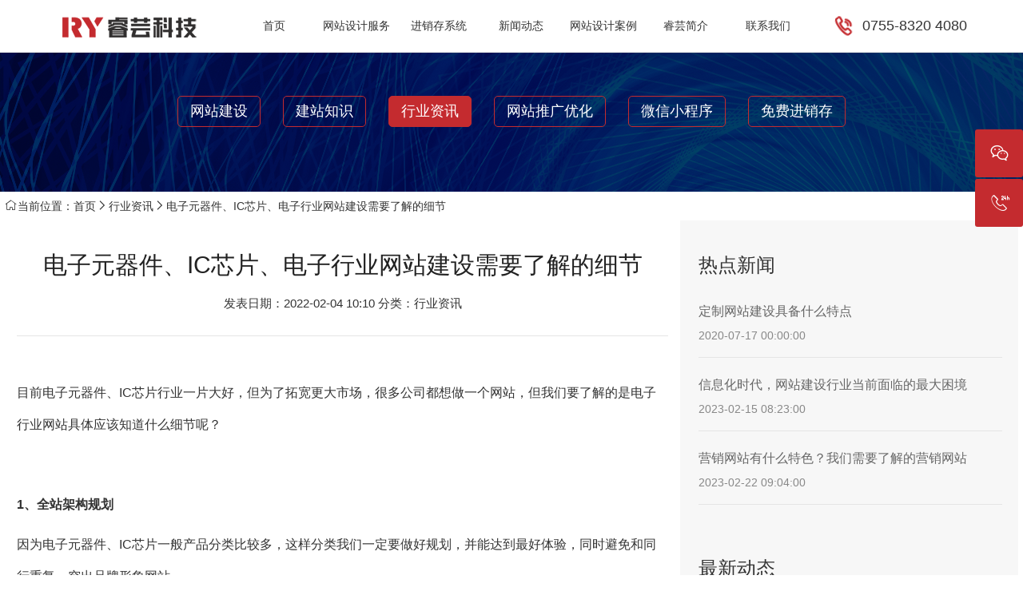

--- FILE ---
content_type: text/html
request_url: https://www.ruiyun.ltd/news/view_229.html
body_size: 4251
content:
<!DOCTYPE html>
<html>
<head>
<meta charset="utf-8">
<meta http-equiv="X-UA-Compatible" content="IE=edge,chrome=1">
<meta http-equiv="Cache-Control" content="no-transform" />
<meta http-equiv="Cache-Control" content="no-siteapp" />
<meta name="renderer" content="webkit|ie-comp|ie-stand" />
<meta name="viewport" content="width=device-width, initial-scale=1.0">
<title>宝安网站建设-深圳睿芸科技网站建设公司</title>
<meta name="keywords" content="电子元器件网站建设,IC芯片网站建设,电子行业网站"/>
<meta name="description" content="目前电子元器件、IC芯片行业一片大好，但为了拓宽更大市场，很多公司都想做一个网站，但我们要了解的是做这种行业网站的时候，我们要了解什么细节呢？"/>
<link rel="shortcut icon" href="/images/favicon.ico">
<link rel="stylesheet" type="text/css" href="/css/public.css" />
<link rel="stylesheet" type="text/css" href="/css/myani.css">
<link rel="stylesheet" type="text/css" href="/css/bootstrap.min.css" />
<link rel="stylesheet" type="text/css" href="/css/style.css?0618" />
<link rel="stylesheet" type="text/css" href="/fonts/iconfont.css" />
<meta property="og:url" content="https://www.ruiyun.ltd/news/view_229.html">
<meta property="og:title" content="宝安网站建设-深圳睿芸科技网站建设公司">
<meta property="og:description" content="目前电子元器件、IC芯片行业一片大好，但为了拓宽更大市场，很多公司都想做一个网站，但我们要了解的是做这种行业网站的时候，我们要了解什么细节呢？">
<meta property="og:type" content="article">
<meta property="og:image:type" content="image/png">
<meta property="og:image" content="/images/logobig.png">
<script type="text/javascript" src="/js/szit.js"></script>
<script type="text/javascript" src="/js/jquery.min.js"></script>
</head>
<body>
<div class="Header-wrapper">
<div class="Header-container clearfix">
<div class="Header-logo">
	<a href="/">
	<img src="/pic/logo.png" alt="深圳市睿芸科技">
	</a>
</div>
<div class="Header-navclick clearfix"><span></span></div>
<div class="Header-navbar">
	<ul>
	<li>
	<a class="Header-navbar-menu" href="/">首页</a>
  
		</li>
	<li>
	<a class="Header-navbar-menu" href="/web/">网站设计服务</a>
  
		</li>
	<li>
	<a class="Header-navbar-menu" href="/jinxiaocun/">进销存系统</a>
  
		</li>
	<li>
	<a class="Header-navbar-menu" href="/news/">新闻动态</a>
  
		</li>
	<li>
	<a class="Header-navbar-menu" href="/case/">网站设计案例</a>
  
		</li>
	<li>
	<a class="Header-navbar-menu" href="/info/">睿芸简介</a>
  
		</li>
	<li>
	<a class="Header-navbar-menu" href="/contact/">联系我们</a>
  
		</li>
		
	</ul>
</div>
<div class="Header-contact" >
<div class="contel">
	<i class="iconfont icon-dianhua01"></i><a href="tel:075583204080">0755-8320 4080</a>
</div>
</div>
</div>
</div> 	<section class="top-banner" style="background: url(/pic/6177fa538b6dcdc0df0460de5e505069.jpg)">
<div class="layout top-banner-height">
 <ul class="submenu">	
 <li class="submenu-item"><a href="/news/12/" >网站建设</a></li>
 <li class="submenu-item"><a href="/news/14/" >建站知识</a></li>
 <li class="submenu-item"><a href="/news/15/"  class="submenu-item-active">行业资讯</a></li>
 <li class="submenu-item"><a href="/news/60/" >网站推广优化</a></li>
 <li class="submenu-item"><a href="/news/59/" >微信小程序</a></li>
 <li class="submenu-item"><a href="/news/61/" >免费进销存</a></li>
 
 </ul>
</div>
</section>
<div class="layout nav-menu">
	<i class="icon iconfont icon-shouye1"></i>当前位置：<a href="/">首页</a><i class="icon iconfont icon-arrow-right-copy-copy"></i><a href="/news/15/">行业资讯</a><i class="icon iconfont icon-arrow-right-copy-copy"></i>电子元器件、IC芯片、电子行业网站建设需要了解的细节</div>	
<div class="layout">
<div class="row">
<div class="col-md-8 col-sm-8 col-xs-12">
<div class="news-list">
	<h1>电子元器件、IC芯片、电子行业网站建设需要了解的细节</h1>
	<p>发表日期：2022-02-04 10:10  分类：行业资讯</p>
</div>
<div class="news-list-cont txtcon">
	<p>目前电子元器件、IC芯片行业一片大好，但为了拓宽更大市场，很多公司都想做一个网站，但我们要了解的是电子行业网站具体应该知道什么细节呢？</p><p><br/></p><p><span style="font-size: 16px;  font-weight: bold; line-height: 18px;">1、全站架构规划</span></p><p>因为电子元器件、IC芯片一般产品分类比较多，这样分类我们一定要做好规划，并能达到最好体验，同时避免和同行重复，突出品牌形象网站。</p><p><span style="font-size: 16px; font-weight: bold; line-height: 18px;">2、网站架构规划</span></p><p>网站开发期间，要了解公司的企业品牌形象，做到所有页面功能都能完美体现，尽量不要出现无用的页面。</p><p><span style="font-size: 16px; font-weight: bold; line-height: 18px;">3、网站测试</span></p><p>网站建设开发完成后，要进行全后端开发测试，做到全部无问题后，然后才能上线。</p>	<div class="clearfix"></div>
   </div>
   <div style="width:100%;">
<div class="news_tags"><span>标签：</span>
<a href="/news/tag181.html" title="电子行业网站">电子行业网站</a>
</div>
	
</div> 
<div class="news-list-page">
<a href="/news/view_228.html" class="prev" title="深圳网站建设比较好的公司有那几家？应该如何选择合适的网站建设公司？">上一篇：深圳网站建设比较好的公司有那几家？应该如何选择合适的网站建设公司？</a>
<a href="/news/view_230.html" class="prev" title="深圳品牌网站建设应该如何规划">下一篇：深圳品牌网站建设应该如何规划</a>
</div>
<div class="clearfix"></div>
</div>	
<div class="col-md-4 col-sm-12 col-xs-12" style="background: #f7f7f7;padding:0;margin:0">
<div class="box-d1">
<h3 class="tit-d1 myani fadeInUp" >热点新闻</h3>
<ul class="article-list1 myani fadeInUp">
<li class="articleL1-item">
		<h4><a href="/news/view/customwebsite-259.html">定制网站建设具备什么特点</a></h4>
	    2020-07-17 00:00:00	</li>  
	<li class="articleL1-item">
		<h4><a href="/news/view_425.html">信息化时代，网站建设行业当前面临的最大困境</a></h4>
	    2023-02-15 08:23:00	</li>  
	<li class="articleL1-item">
		<h4><a href="/news/view_428.html">营销网站有什么特色？我们需要了解的营销网站</a></h4>
	    2023-02-22 09:04:00	</li>  
	</ul>
</div>
<!-- 最新动态 -->
<div class="box-d1">
<h3 class="tit-d1 myani fadeInUp">最新动态</h3>
<ul class="article-list1 myani fadeInUp">
<li class="articleL1-item">
	<h4><a href="/news/view_228.html">深圳网站建设比较好的公司有那几家？应该如何选择合适的网站建设公司？</a></h4>
    2022-02-03 09:15:00</li>
<li class="articleL1-item">
	<h4><a href="/news/view_227.html">模板建站与定制建站的区别？那个更适合你</a></h4>
    2022-02-02 00:00:00</li>
<li class="articleL1-item">
	<h4><a href="/news/view_226.html"> 深圳罗湖网站制作营销型网站优点</a></h4>
    2022-02-01 00:00:00</li>
<li class="articleL1-item">
	<h4><a href="/news/view_225.html">深圳企业网站建设流行趋势</a></h4>
    2022-01-30 00:00:00</li>
<li class="articleL1-item">
	<h4><a href="/news/view_224.html">企业网站建设图文模式让网站更有活力</a></h4>
    2022-01-29 00:00:00</li>
</ul>
</div>	
</div>	
</div>
</div>
<div class="pro-container">	
<div class="layout">
<div class="row">
<div class="col-md-4 myani fadeInUp">
<div class="ft-bd">
<h2 class="h2"><a href="/info/">关于睿芸科技</a></h2>
<p>睿芸科技坚持专业、诚信的宗旨，专注于网站设计、网站维护、网站SEO优化、进销存系统的开发，业务范围包含<a href="/shenzhen/" title="深圳网站建设">深圳</a><a href="/baoan/" title="宝安网站建设">宝安</a>、<a href="/nanshan/" title="南山网站建设">南山</a>、<a href="/futian/" title="福田网站建设">福田</a>、<a href="/luohu/" title="罗湖网站建设">罗湖</a>、<a href="/yantian/" title="盐田网站建设">盐田</a>、<a href="/longgang/" title="龙岗网站建设">龙岗</a>、<a href="/pingshan/" title="坪山网站建设">坪山新区</a>、<a href="/dapeng/" title="大鹏网站建设">大鹏</a>、<a href="/guangming/" title="光明网站建设">光明</a>、<a href="/longhua/" title="龙华网站建设">龙华</a>新区以及广东<a href="/web/hz.html" title="惠州网站建设">惠州</a>、<a href="/web/zs.html" title="中山网站建设">中山</a>、广州、<a href="/web/dg.html" title="东莞网站建设">东莞</a>、珠海等城市，只要您选择我们，我们一定让您满意。</p></div></div>
<div class="col-md-3 myani fadeInUp">
<div class="ft-bd">
<h2 class="h2"><a href="/web/">我们的服务</a></h2>
<ul>
<li><a title="响应式网站" href="/case/">响应式网站</a></li>
<li><a title="企业官网" href="/case/50/">企业官网</a></li>
<li><a title="外贸网站" href="/case/51/">外贸网站</a></li>
<li><a title="品牌网站" href="/news/tag15.html">品牌网站</a></li>
<li><a title="免费进销存" href="/jinxiaocun/">免费进销存</a></li>
<li><a title="企业邮箱" href="/news/tag235.html">企业邮箱</a></li>
<li><a title="手机H5网站" href="/news/tag24.html">手机H5网站</a></li>
<li><a title="网站维护" href="/news/tag7.html">网站维护</a></li>
<li><a title="模板建站" href="/news/tag32.html">模板建站</a></li>
</ul></div></div>
<div class="col-md-3 col-xs-12 myani fadeInUp">
<div class="foot_wechatl"><img src="/images/wx.jpg" alt="微信联系">	</div>
<div class="foot_wechatr">
<div style="height: 50px"><span><i class="iconfont icon-dizhi1"></i>联系方式</span></div>
<div style="height: 50px"><span><i class="iconfont icon-wechat1"></i>微信咨询</span></div>
</div></div>
<div class="col-md-2 hidden-xs myani fadeInUp">
<div class="ft-con">
<div class="ftright"><p>咨询热线（Tel）：</p><span><a href="tel:0755-83204080" title="0755-8320 4080">0755-8320 4080</a></span></div>
</div></div></div></div></div>
<div class="online">
<ul>
<li class="onlineewm"><i class="iconfont icon-wechat"></i><div class="ewBox"></div></li>
<li class="onlineetel"><i class="iconfont icon-24gl-phone24h"></i>
<div class="telBox">
<dd><a href="tel:0755-83204080" title="0755-8320 4080"><i class="iconfont icon-dianhua_"></i>0755-8320 4080</a></dd>
</div>
</li>
<li class="onlinetop" onclick="goTop()"><i class="iconfont icon-dingbu"></i></li>
</ul>
</div>
<ul class="kefu">
    <li><a href="/" class="iconfont icon-shouye1"></a></li>
    <li><a href="tel:13480116901" class="iconfont icon-24gl-phoneLoudspeaker"></a></li>
    <li><a class="kf-top iconfont icon-dingbu" onclick="goTop()"></a></li>
</ul>
<script type="text/javascript" src="/js/public.js"></script>
<script type="text/javascript" src="/js/wow.min.js"></script>
<script type="text/javascript" src="/js/bootstrap.min.js"></script>
<script type="text/javascript" src="/fonts/iconfont.js"></script>
<script type="text/javascript" src="/js/jquery.min.js"></script>
<script type="text/javascript">	
$(document).ready(function(){
	$('.onlinetop').hide();
});
$('.onlineewm').hover(function(){
	$('.ewBox').stop().fadeIn();
},function(){
	$('.ewBox').stop().fadeOut();
});
$('.onlineetel').hover(function(){
	$('.telBox').stop().fadeIn();
},function(){
	$('.telBox').stop().fadeOut();
});
$(window).scroll(function(){
	if($(window).scrollTop()<100){
		$('.onlinetop').hide();
	}else{
		$('.onlinetop').show();
	}
});
//回到顶部
function goTop(){
	$('html,body').animate({'scrollTop':0},600); //滚回顶部的时间，越小滚的速度越快~
}
$(".baidu").click(function(event) {
		if ($('#nb_invite_ok').length > 0) {
			$('#nb_invite_ok').click();
		}
    });
</script>
<div class="pro-container pro-none clearfix">	
<div class="layout">
 <div class="ft-copyright" style="float: left">
<p><i>©&nbsp;2013-2022&nbsp;&nbsp;睿芸科技 版权所有</i>
   <a href="https://beian.miit.gov.cn/" target="_blank">粤ICP备17098904号</a>
	<a target="_blank" href="http://www.beian.gov.cn/portal/registerSystemInfo?recordcode=44030302001361"><img src="/images/www.png"></a><a href="https://szcert.ebs.org.cn/184790b1-38aa-4e89-b60a-e6c8d8a6861b" title="深圳工商" target="_blank"><img src="/images/gs.png"></a>
</p>
</div>
</div>
</div></body>
</html>


--- FILE ---
content_type: text/css
request_url: https://www.ruiyun.ltd/css/public.css
body_size: 2738
content:
/* 头部 */
.layout {
	width:100%;
	height:auto;
	margin:0 auto;
}
.Header-wrapper {
	width:100%;
	position:fixed;
	z-index:999999;
	top:0;
	left:0;
	padding:0 3%;
	transition:all .3s linear;
	background-color:#fff;
	border-bottom:1px solid #e2e2e2
}
.Header-logo,.Header-navbar {
	height:65px;
	line-height:65px;
}
.Header-logo {
	float:left;
	width:21%;
}
.Header-logo img {
	width:auto;
	object-fit:cover;
	user-select:none;
}
.Header-navbar {
	float:left;
	font-size:0;
	text-align: center;
	top: 0;left: 0;right: 0;bottom: 0;margin: auto;
	width:60%;
    
}
.Header-contact{width:19%;float: left;}
.Header-navbar ul li {
	width: 14.28%;
	text-align: center;
	float: left;
}
.Header-navbar-menu {
	display:block;
	width:100%;
	height:65px;
	font-size:16px;
	text-align:center;
	position:relative;
	transition:all .3s linear;
}

.Header-navbar ul li .Header-navbar-menu:hover {
	color:#c42b2f !important;
}
.Header-arr {
	width:10px;
	height:100%;
	position:absolute;
	top:0;
	right:calc(100%+10px);
	margin-left:3px;
	background:url('../images/icon_menu.svg') no-repeat center center;
}
.Header-navbar ul li.ontrue .Header-arr {
	background:url('../images/icon_menu.svg') no-repeat center center;
}
.Header-navbar-sunnavsize {
	width:100%;
	overflow:hidden;
	position:absolute;
	top:63px;
	left:0px;
	background:#fff;
	padding:0;
	display:none;
	z-index:2;
	border-top:1px solid #eee;
	border-bottom:1px solid #eee;
}
.Header-navbar-sunnavsize1 {
	width:160px;
	overflow:hidden;
	position:absolute;
	top:63px;
	background:#fff;
	padding:0;
	display:none;
	z-index:2;
	left:auto;
	border-top:1px solid #eee;
	border-bottom:1px solid #eee;
	margin-left:0;
	border-bottom-left-radius: 5px;
	border-bottom-right-radius: 5px;
}
.Header-navbar-sunnavsize.ontrue {
	animation:sunNavDown 800ms ease both;
}
@keyframes sunNavDown {
	0% {
	transform:translateY(20px);
	opacity:0;
}
100% {
	transform:translateY(0px);
	opacity:1;
}
}
.Header-navbar-sunnav-c {
	width:100%;
	float:left;
	padding:5px 0;
	overflow:hidden;
	line-height:normal;
	margin:0;
}
.Header-navbar-sunnav-c .subnavcase dd {
	font-size:16px;
	color:#353535;
	width:100%;
	text-align: left;
	line-height: 35px;
	margin:0;
}
.Header-navbar-sunnav-c .subnavcase dd i{
	font-size:20px;
	padding-right: 5px;
}
.Header-navbar-sunnav-c .subnavcase dd:hover {
	color:#c42b2f;
}

.Header-navbar-sunnavsize .Header-navbar-sunnav-c .subnavcase dd {
	padding:0 10px;
}
.contel{
	font-size: 18px;
	height: 65px;
	line-height: 65px;
	text-align: center;
}
.contel i{
	font-size:22px;
	margin-right: 13px;
	line-height: 45px;
	color: #c42b2f;
	font-weight: bolder
}
.contel i{
	display: inline-block;
	vertical-align: middle;
	animation: telanim 0.5s ease 0s infinite;
	-webkit-animation: telanim 0.5s ease 0s infinite;
	-moz-animation: telanim 0.5s ease 0s infinite;
	-o-animation: telanim 0.5s ease 0s infinite;
}
@keyframes telanim{
	0%{ transform: rotate(0deg); -webkit-transform: rotate(0deg); -moz-transform: rotate(0deg); -o-transform: rotate(0deg); }
	25%{ transform: rotate(10deg); -webkit-transform: rotate(10deg); -moz-transform: rotate(10deg); -o-transform: rotate(10deg); }
	100%{ transform: rotate(-10deg); -webkit-transform: rotate(-10deg); -moz-transform: rotate(-10deg); -o-transform: rotate(-10deg); }
}
@-webkit-keyframes telanim{
	0%{ transform: rotate(0deg); -webkit-transform: rotate(0deg); -moz-transform: rotate(0deg); -o-transform: rotate(0deg); }
	25%{ transform: rotate(10deg); -webkit-transform: rotate(10deg); -moz-transform: rotate(10deg); -o-transform: rotate(10deg); }
	100%{ transform: rotate(-10deg); -webkit-transform: rotate(-10deg); -moz-transform: rotate(-10deg); -o-transform: rotate(-10deg); }
}
@-moz-keyframes telanim{
	0%{ transform: rotate(0deg); -webkit-transform: rotate(0deg); -moz-transform: rotate(0deg); -o-transform: rotate(0deg); }
	25%{ transform: rotate(10deg); -webkit-transform: rotate(10deg); -moz-transform: rotate(10deg); -o-transform: rotate(10deg); }
	100%{ transform: rotate(-10deg); -webkit-transform: rotate(-10deg); -moz-transform: rotate(-10deg); -o-transform: rotate(-10deg); }
}
@-o-keyframes telanim{
	0%{ transform: rotate(0deg); -webkit-transform: rotate(0deg); -moz-transform: rotate(0deg); -o-transform: rotate(0deg); }
	25%{ transform: rotate(10deg); -webkit-transform: rotate(10deg); -moz-transform: rotate(10deg); -o-transform: rotate(10deg); }
	100%{ transform: rotate(-10deg); -webkit-transform: rotate(-10deg); -moz-transform: rotate(-10deg); -o-transform: rotate(-10deg); }
}
@keyframes dtline1 {
  0% {
    height: 16px;
  }
  100% {
    height: 0;
  }
}
@-o-keyframes dtline1 {
  0% {
    height: 16px;
  }
  100% {
    height: 0;
  }
}
@-moz-keyframes dtline1 {
  0% {
    height: 16px;
  }
  100% {
    height: 0;
  }
}
@-webkit-keyframes dtline1 {
  0% {
    height: 16px;
  }
  100% {
    height: 0;
  }
}
@keyframes dtline2 {
  0% {
    height: 12px;
  }
  50% {
    height: 16px;
  }
  100% {
    height: 0;
  }
}
@-o-keyframes dtline2 {
  0% {
    height: 12px;
  }
  50% {
    height: 16px;
  }
  100% {
    height: 0;
  }
}
@-moz-keyframes dtline2 {
  0% {
    height: 12px;
  }
  50% {
    height: 16px;
  }
  100% {
    height: 0;
  }
}
@-webkit-keyframes dtline2 {
  0% {
    height: 12px;
  }
  50% {
    height: 16px;
  }
  100% {
    height: 0;
  }
}
@keyframes dtline3 {
  0% {
    height: 8px;
  }
  50% {
    height: 16px;
  }
  100% {
    height: 0;
  }
}
@-o-keyframes dtline3 {
  0% {
    height: 8px;
  }
  50% {
    height: 16px;
  }
  100% {
    height: 0;
  }
}
@-moz-keyframes dtline3 {
  0% {
    height: 8px;
  }
  50% {
    height: 16px;
  }
  100% {
    height: 0;
  }
}
@-webkit-keyframes dtline3 {
  0% {
    height: 8px;
  }
  50% {
    height: 16px;
  }
  100% {
    height: 0;
  }
}
		.dtline{padding-top:20px}
.dtline span {
  width: 2px;
  height: 16px;
  background: #333;
  margin-right: 4px;
  display: inline-block;
  vertical-align: bottom;
}
.dtline span:nth-child(1) {
  height: 8px;
}
.dtline span:nth-child(2) {
  height: 12px;
}
.dtline span:nth-child(3) {
  height: 16px;
}	
	
.Header-contact a:hover .dtline span:nth-child(3) {
  animation: dtline1 .5s infinite alternate;
  -moz-animation: dtline1 .5s infinite alternate;
  -webkit-animation: dtline1 .5s infinite alternate;
  -o-animation: dtline1 .5s infinite alternate;
  animation-fill-mode: forwards;
}
.Header-contact a:hover .dtline span:nth-child(2) {
  animation: dtline2 .6s infinite alternate;
  -moz-animation: dtline2 .6s infinite alternate;
  -webkit-animation: dtline2 .6s infinite alternate;
  -o-animation: dtline2 .6s infinite alternate;
  animation-fill-mode: forwards;
}
.Header-contact a:hover .dtline span:nth-child(1) {
  animation: dtline3 .7s infinite alternate;
  -moz-animation: dtline3 .7s infinite alternate;
  -webkit-animation: dtline3 .7s infinite alternate;
  -o-animation: dtline3 .7s infinite alternate;
  animation-fill-mode: forwards;
}	
	
/* 移动 */
.Header-navclick {
	height:60px;
	cursor:pointer;
	float:right;
	user-select:none;
	display:none;
}
.Header-navclick .nav {
	float: left;
	padding-right: 3px;
	line-height: 60px;
	font-size: 15px;
}
.Header-navclick span {
	width:32px;
	height:3px;
	background:#545454;
	display:block;
	position:relative;
	margin-top:28.5px;
	transition:all .2s linear;
	float: right;
}
.Header-navclick span:before,.Header-navclick span:after {
	content:"";
	position:absolute;
	height:3px;
	background:#545454;
	display:block;
	left:0;
	width:100%;
	transition:all .2s linear;
}
.Header-navclick span:before {
	top:-10px;
}
.Header-navclick span:after {
	top:10px;
}
.Header-navclick:hover span {
	background:#545454;
}
.Header-navclick:hover span:before {
	background:#545454;
}
.Header-navclick:hover span:after {
	background:#545454;
}
.Header-navclick.ontrue span {
	-moz-animation:buttonAnimation 0.3s ease forwards;
	-webkit-animation:buttonAnimation 0.3s ease forwards;
	animation:buttonAnimation 0.3s ease forwards;
}
.Header-navclick.ontrue span:before {
	-moz-animation:buttonAnimationBefore 0.3s ease forwards;
	-webkit-animation:buttonAnimationBefore 0.3s ease forwards;
	animation:buttonAnimationBefore 0.3s ease forwards;
}
.Header-navclick.ontrue span:after {
	-moz-animation:buttonAnimationAfter 0.3s ease forwards;
	-webkit-animation:buttonAnimationAfter 0.3s ease forwards;
	animation:buttonAnimationAfter 0.3s ease forwards;
}
@-moz-keyframes buttonAnimationBefore {
	0% {
	-moz-transform:translateY(0px) rotate(0);
	transform:translateY(0px) rotate(0);
}
50% {
	-moz-transform:translateY(8px) rotate(0);
	transform:translateY(8px) rotate(0);
}
100% {
	-moz-transform:translateY(8px) rotate(45deg);
	transform:translateY(8px) rotate(45deg);
}
}@-webkit-keyframes buttonAnimationBefore {
	0% {
	-webkit-transform:translateY(0px) rotate(0);
	transform:translateY(0px) rotate(0);
}
50% {
	-webkit-transform:translateY(8px) rotate(0);
	transform:translateY(8px) rotate(0);
}
100% {
	-webkit-transform:translateY(8px) rotate(45deg);
	transform:translateY(8px) rotate(45deg);
}
}@keyframes buttonAnimationBefore {
	0% {
	-moz-transform:translateY(0px) rotate(0);
	-ms-transform:translateY(0px) rotate(0);
	-webkit-transform:translateY(0px) rotate(0);
	transform:translateY(0px) rotate(0);
}
50% {
	-moz-transform:translateY(10px) rotate(0);
	-ms-transform:translateY(10px) rotate(0);
	-webkit-transform:translateY(10px) rotate(0);
	transform:translateY(10px) rotate(0);
}
100% {
	-moz-transform:translateY(10px) rotate(45deg);
	-ms-transform:translateY(10px) rotate(45deg);
	-webkit-transform:translateY(10px) rotate(45deg);
	transform:translateY(10px) rotate(45deg);
}
}@-moz-keyframes buttonAnimationAfter {
	0% {
	-moz-transform:translateY(0) rotate(0);
	transform:translateY(0) rotate(0);
}
50% {
	-moz-transform:translateY(-8px) rotate(0);
	transform:translateY(-8px) rotate(0);
}
100% {
	-moz-transform:translateY(-8px) rotate(-45deg);
	transform:translateY(-8px) rotate(-45deg);
}
}@-webkit-keyframes buttonAnimationAfter {
	0% {
	-webkit-transform:translateY(0) rotate(0);
	transform:translateY(0) rotate(0);
}
50% {
	-webkit-transform:translateY(-8px) rotate(0);
	transform:translateY(-8px) rotate(0);
}
100% {
	-webkit-transform:translateY(-8px) rotate(-45deg);
	transform:translateY(-8px) rotate(-45deg);
}
}@keyframes buttonAnimationAfter {
	0% {
	-moz-transform:translateY(0) rotate(0);
	-ms-transform:translateY(0) rotate(0);
	-webkit-transform:translateY(0) rotate(0);
	transform:translateY(0) rotate(0);
}
50% {
	-moz-transform:translateY(-10px) rotate(0);
	-ms-transform:translateY(-10px) rotate(0);
	-webkit-transform:translateY(-10px) rotate(0);
	transform:translateY(-10px) rotate(0);
}
100% {
	-moz-transform:translateY(-10px) rotate(-45deg);
	-ms-transform:translateY(-10px) rotate(-45deg);
	-webkit-transform:translateY(-10px) rotate(-45deg);
	transform:translateY(-10px) rotate(-45deg);
}
}@-moz-keyframes buttonAnimation {
	0% {
	background:transparent;
}
50% {
	background:rgba(255,255,255,0);
}
100% {
	background:rgba(255,255,255,0);
}
}@-webkit-keyframes buttonAnimation {
	0% {
	background:transparent;
}
50% {
	background:rgba(255,255,255,0);
}
100% {
	background:rgba(255,255,255,0);
}
}@keyframes buttonAnimation {
	0% {
	background:transparent;
}
50% {
	background:rgba(255,255,255,0);
}
100% {
	background:rgba(255,255,255,0);
}
}
@media all and (min-width:1700px) {
.layout {max-width:1680px;}
}
@media all and (max-width:1680px) {
.layout {max-width:1480px;}
}
@media all and (max-width:1499px) {
.layout {width:99%;max-width: none;}
}
@media all and (max-width:1380px) {
.Header-navbar-menu {
	font-size:14px;
}
.Header-navbar-sunnavsize .Header-navbar-sunnav {
	width:auto;
}
}

/* 移动 */

@media all and (max-width:1000px) {
.Header-navbar-sunnavsize {
	width:100%;
	top:58px;
	margin:0;
	padding:0
}
.Header-navbar-sunnavsize .Header-navbar-sunnav-c .subnavcase dd{
	width:100%;
	text-align: left
}
.Header-wrapper {
	background-color:#fff;
}
.Header-navbar-menu {
	color:#555;
}
.Header-logo {
	height:60px;
	line-height:60px;
}
.Header-navbar {
	height:auto;
	line-height:normal;
	display:none;
	border-top:#c5c5c5 1px solid;
	width: 100%;
	padding: 0 0 16px;
		
}
.Header-navbar ul li {
	width:100%;
	margin:0;
}
.Header-navbar-menu {
	font-size:20px;
	height:46px;
	line-height:46px;
	text-align:center;
}
	.Header-navbar ul li>a:before {

    border-bottom:none;
}
.Header-navbar ul li .ontrue:before,
.Header-navbar ul li:hover>a:before{
	    left: 0;
    width: 0;
}
.Header-navbar-menu i {
	display:none;
}
.Header-navclick {
	display:block;
}
.Header-navbar ul li {
	position:relative;
}
/*.Header-sunNavclick {
	display:block;
}*/
.Header-navbar-sunnavsize {
	position:static;
	display:none;
	padding:8px 0;
}

.Header-navbar ul li.sonnav,.Header-navbar ul li.sonnav:hover {
	background:none;
}
.Header-navbar-sunnav-c .subnavcase dd {
	width:100%;
	font-size:16px;
	margin:5px 0;
}

.Header-navbar ul {
	width:100%;
	height:auto;
	overflow-y:auto;
}
}
	

	
	


.Header-wrapper:hover {
	background-color:#fff;
  border-bottom:1px solid #e2e2e2	
	}







	
.Header-wrapper:hover .Header-navbar ul li .Header-navbar-menu {
	color:#333;
}


	
	
	
	
.Header-navbar-sunnavsize .Header-navbar-sunnav-c .c-list {
	margin:20px;
	display: flex;
	align-items:flex-start;
	
	flex-wrap: wrap;
}
.Header-navbar-sunnavsize .Header-navbar-sunnav-c .c-list .c-item {
	padding:0 20px;
	width:auto;
	flex-shrink:0;
	border-right: 1px solid rgba(0,0,0,.1);
}
.item-w20{width:20% !important;}
.item-w25{width:25% !important;}
.Header-navbar-sunnavsize .Header-navbar-sunnav-c .c-list .c-item:last-child {
	border: 0;
}
.Header-navbar-sunnavsize .Header-navbar-sunnav-c .c-list .c-top-box {
	display: block;
}
.Header-navbar-sunnavsize .Header-navbar-sunnav-c .c-list .c-top-box .c-text {
	padding-top: 25px;
	font-size: 16px;
	line-height: 32px;
	color:#333;
	transition: .5s;
	font-family:"Noto Sans M",sans-serif;
}
.Header-navbar-sunnavsize .Header-navbar-sunnav-c .c-list .c-wrap:hover .c-top-box .c-text {
	color:#bb1c14;
}
.Header-navbar-sunnavsize .Header-navbar-sunnav-c .c-list .c-img-box {
	height: 200px;
	overflow: hidden;
}
.Header-navbar-sunnavsize .Header-navbar-sunnav-c .c-list .c-img-box img {
	width: 100%;
	height: 100%;
	object-fit: cover;
	transition: .5s;
}
.Header-navbar-sunnavsize .Header-navbar-sunnav-c .c-list .c-wrap:hover .c-img-box img {
	transform:scale(1.1,1.1);
	-o-transform:scale(1.1,1.1); 
}

	


	
@media all and (max-width:1000px) {
.Header-contact{display: none}

}

--- FILE ---
content_type: text/css
request_url: https://www.ruiyun.ltd/css/style.css?0618
body_size: 14770
content:
@charset "UTF-8";
	html,body {
	margin:0;
	padding:0;
	height:100%;
	font:13px/200%;
	color:#333;
	background-color:#fff;
	-webkit-font-smoothing:antialiased;
	-moz-osx-font-smoothing:grayscale;
	-webkit-text-size-adjust:none;
	font-family:"微软雅黑","Arial","Microsoft YaHei","Helvetica Neue","Helvetica","Arial","sans-serif";
}
ol,ul,li {
	padding:0;
	margin:0;
	list-style:none;
}
h1,h2,h3,h4,h5,h6 {
	color:#333;
	font-size:14px;
	font-weight:500;
	line-height:150%
}
select,input,img,select {
	vertical-align:middle;
}
b,i,address,cite,code,em,th {
	font-weight:normal;
	font-style:normal;
}
a,a:active {
	color:inherit;
	text-decoration:none;
	cursor:pointer;
	border:0;
}
input,textarea {
	outline:none;
	border:none;
}
input {
	-webkit-appearance:none;
}
em,i,b {
	font-style:normal;
	font-weight:normal;
}
.clearfix {
	*zoom:1
}
.clearfix:before,.clearfix:after {
	display:table;
	content:""
}
.clearfix:after {
	clear:both
}
.tleft {
	text-align:left;
}
.tright {
	text-align:right;
}
.left {
	float:left;
}
.right {
	float:right;
}
.ofh {
	overflow:hidden;
}
.row {
	padding:0;
	margin:0
}
a,a:link {
	color:#333;
	text-decoration:none
}
a:hover,a:focus {
	color:#404143;
	text-decoration:none;
	outline:none;
	-moz-outline:none
}
a:active {
	color:#666666
}
.pro-container {
	width:100%;
	padding:10px 0 75px;
	background-color:#F2F2F2;
}
.pro-none {
	background-color:#E8E8E8;
	margin:0;
	padding:0;
}
.news_tags {
	overflow:hidden;
	margin:25px 0px;
	line-height:30px;
}
.news_tags span {
	margin:0px 0px 10px;
	float:left;
	font-size:15px;
}
.news_tags a {
	float:left;
	padding:0px 10px;
	line-height:30px;
	height:30px;
	overflow:hidden;
	color:#999;
	font-size:15px;
	margin:0px 0px 10px;
}
.news_tags a:hover {
	opacity:0.8;
	filter:Alpha(opacity=80);
	color:#00008c;
}
.txtcon {
	margin:35px auto;
	min-height:500px;
	-webkit-box-sizing:border-box;
	-moz-box-sizing:border-box;
	box-sizing:border-box;
}
.txtcon p {
	color:#333333;
	font-size:16px;
	line-height:40px;
}
.txtcon p img {
	margin:5px 0;
	height:auto;
	max-width:100%;
	image-rendering:-webkit-optimize-contrast;
	image-rendering:crisp-edges;
}
.pro_title .tit1 {
	color:#c42b2f;
}
.pro_title2 .tit1 {
	color:#c42b2f
}
.des {
	padding-top:15px;
	font-size:14px;
	line-height:28px;
	text-align:center
}
.btn2 a {
	display:inline-block;
	width:100px;
	height:35px;
	text-align:center;
	color:#fff;
	border-radius:3px;
	font-size:16px;
	margin-right:25px;
	background:#c42b2f;
	margin-top:30px
}
.web_icon {
	margin-top:35px;
}
.web_icon .col-md-3 {
	margin-bottom:10px
}
.web_icon ul {
	width:100%;
	margin:auto;
}
.web_icon div {
	float:left;
	text-align:center;
}
.web_icon div i {
	font-size:45px;
}
.web_icon div span {
	display:block;
	font-size:16px;
	color:#333;
}
.pro_title {
	clear:both;
	width:35%;
	height:45;
	margin:30px auto 5px auto;
	border:1px solid #c5c5c5;
	text-align:center;
	height:65px;
	border-radius:10px
}
.pro_title .tit2 {
	display:block;
	font-size:16px;
	font-weight:bold;
	padding-bottom:5px;
	letter-spacing:8px;
	padding-top:10px
}
.pro_title p {
	color:#0f0f0f;
	font-size:30px;
	font-weight:bold;
	margin:-20px auto -2px auto;
	width:65%;
	letter-spacing:5px;
	background:#fff;
}
.pro_title2 {
	clear:both;
	width:60%;
	height:45;
	margin:30px auto 5px auto;
	border:1px solid #c5c5c5;
	text-align:center;
	height:65px;
	border-radius:10px
}
.pro_title2 p {
	color:#0f0f0f;
	font-size:30px;
	font-weight:bold;
	margin:-20px auto -2px auto;
	width:70%;
	letter-spacing:3px;
	background:#EEEEEE;
}
.pro_title2 .tit2 {
	display:block;
	font-size:16px;
	font-weight:bold;
	padding-bottom:5px;
	letter-spacing:6px;
	padding-top:10px
}
.web-height {
	height:auto;
	padding-top:5px;
	padding:50px 0 100px
}
.btn2 {
	height:35px;
	line-height:35px;
	text-align:center;
	margin:95px auto 0;
	width:100%;
}
@media screen and (max-width:768px) {
	.pro_title {
	clear:both;
	width:93%;
	text-align:center;
	height:45px
}
.pro_title .tit2 {
	display:block;
	font-size:16px;
	letter-spacing:5px;
}
.pro_title p {
	color:#0f0f0f;
	font-size:20px;
	width:70%;
	letter-spacing:5px;
	background:#fff;
}
.web-height {
	height:auto;
	padding-top:5px;
	padding:30px 0 40px
}
.pro_title2 {
	clear:both;
	width:93%;
	text-align:center;
	height:45px
}
.pro_title2 p {
	color:#0f0f0f;
	font-size:20px;
	width:70%;
	letter-spacing:4px;
	background:#EEEEEE;
}
.pro_title2 .tit2 {
	display:block;
	font-size:16px;
}
.btn2 {
	display:inline-block;
	margin:25px auto 0;
}
.btn2 a {
	margin-bottom:50px
}
.xm-bottom {
	margin-bottom:50px;
}
}.btn2-shadow {
	display:inline-block;
	vertical-align:middle;
	-webkit-transform:translateZ(0);
	transform:translateZ(0);
	box-shadow:0 0 1px rgba(0,0,0,0);
	-webkit-backface-visibility:hidden;
	backface-visibility:hidden;
	-moz-osx-font-smoothing:grayscale;
	position:relative;
	-webkit-transition-duration:0.3s;
	transition-duration:0.3s;
	-webkit-transition-property:transform;
	transition-property:transform;
}
.btn2-shadow:before {
	pointer-events:none;
	position:absolute;
	z-index:-1;
	content:'';
	top:100%;
	left:5%;
	height:10px;
	width:90%;
	opacity:0;
	background:-webkit-radial-gradient(center,ellipse,rgba(0,0,0,0.35) 0%,rgba(0,0,0,0) 80%);
	background:radial-gradient(ellipse at center,rgba(0,0,0,0.35) 0%,rgba(0,0,0,0) 80%);
	-webkit-transition-duration:0.3s;
	transition-duration:0.3s;
	-webkit-transition-property:transform,opacity;
	transition-property:transform,opacity;
}
.btn2-shadow:hover,.btn2-shadow:focus,.btn2-shadow:active {
	-webkit-transform:translateY(-5px);
	transform:translateY(-5px);
}
.btn2-shadow:hover:before,.btn2-shadow:focus:before,.btn2-shadow:active:before {
	opacity:1;
	-webkit-transform:translateY(5px);
	transform:translateY(5px);
}
/*翻页*/
#to_page .page_button {
	background:#f3f3f3;
	border:1px solid #ccc;
	margin:0 3px;
	padding:2px 5px;
}
#to_page .prev {
	position:relative;
	margin-left:10px;
	margin-right:15px;
	background:url(/images/page_left.png) no-repeat center center;
}
#to_page .next {
	position:relative;
	margin-right:10px;
	margin-left:15px;
	background:url(/images/page_right.png) no-repeat center center;
}
#to_page {
	text-align:center;
	height:26px;
	line-height:26px;
	display:inline-block;
	width:100%;
	margin:35px 0px;
}
#to_page .page_item {
	background:#f3f3f3;
	border:1px solid #ccc;
	padding:2px 5px;
	margin:0 3px;
	color:#333;
}
#to_page .page_item_current {
	background:#c92b2f;
	border:1px solid #c92b2f;
	padding:2px 5px;
	margin:0 3px;
	color:#fff;
}
#to_page a:hover {
	text-decoration:none;
}
.page-title h2 {
	font-size:33px;
	font-weight:bold;
	letter-spacing:2px;
	color:#222;
	text-align:left;
}
.page-title h2 span {
	font-size:20px;
	padding-left:10px;
	font-weight:normal;
	color:#c5c5c5
}
.page-title h1 {
	font-size:16px;
	color:#666666;
	text-align:center;
}
.page-title p {
	font-size:16px;
	color:#666666;
	margin-bottom:30px;
	text-align:left;
}
.page-title span {
	color:#ff0000
}
/*BANNER*/
.top-banner {
	background-repeat:no-repeat;
	background-size:cover;
	padding:25px 0px;
	margin-top:65px;
	position:relative;
	z-index:3;
}
.top-banner-height {
	height:100px;
}
.submenu {
	font-size:0;
	white-space:nowrap;
	margin-top:25px;
	text-align:center
}
.submenu-item {
	display:inline-block;
	margin:5px 14px;
}
.submenu-item a {
	display:inline-block;
	color:#fff;
	padding:6px 15px;
	font-size:1.8rem;
	border-radius:5px;
	border:solid 1px #c42b2f;
}
@media only screen and (max-width:767px) {
	.submenu {
	overflow:scroll;
	white-space:normal;
}
.submenu-item {
	margin:5px 10px;
}
}.submenu-item-active {
	border-radius:5px;
	background:#c42b2f;
}
.top-banner:before {
	content:"";
	background:rgba(0,0,0,0.6);
	position:absolute;
	left:0px;
	top:0px;
	width:100%;
	height:100%;
	z-index:-1;
}
.top-banner h1,.top-banner h2 {
	font-size:28px;
	font-weight:bold;
	color:#fff;
	display:inline-block
}
/*首页项目*/
.home-data {
	position:relative;
	overflow:hidden;
}
.home-data .video {
	display:block;
}
.home-data .wrap {
	z-index:1;
	position:relative;
	background:-moz-linear-gradient(left,rgba(23,9,49,.6) 0%,rgba(30,95,116,.6) 100%);
	background:-webkit-gradient(linear,0% 0%,0% 100%,from(rgba(23,9,49,.6)),to(rgba(30,95,116,.6))));
	background:-webkit-linear-gradient(left,rgba(23,9,49,.6) 0%,rgba(30,95,116,.6) 100%);
	background:-o-linear-gradient(left,rgba(23,9,49,.6) 0%,rgba(30,95,116,.6) 100%);
	background:-ms-linear-gradient(left,rgba(23,9,49,.6) 0%,rgba(30,95,116,.6) 100%);
	background:linear-gradient(to right,rgba(23,9,49,.6) 0%,rgba(30,95,116,.6) 100%);
	filter:progid:DXImageTransform.Microsoft.gradient( startColorstr='rgba(23,9,49,.6)',endColorstr='rgba(30,95,116,.6)',GradientType=1 );
}
.home-data .home-data-list {
	max-width:1350px;
	margin:0 auto;
	padding:180px 0;
}
.data-background {
	position:absolute;
	top:0;
	left:0;
	display:block;
	width:100%;
}
.home-data .item {
	float:left;
	width:25%;
	height:240px;
}
.home-data .item-inner {
	position:relative;
	height:240px;
	text-align:center;
	border-right:1px solid rgba(255,255,255,.2);
}
.home-data .item:nth-child(4n) .item-inner {
	border-right:0;
}
.home-data .text-wrap {
	position:absolute;
	top:50%;
	width:100%;
	font-size:16px;
	color:#fff;
	transform:translateY(-50%);
}
.home-data .text-wrap .number-wrap {
	display:block;
	font:normal 80px/1 'arial';
	color:#fff;
	letter-spacing:2px;
}
.home-data .text-wrap .number-wrap .icon {
	display:inline-block;
	font-size:72px;
	vertical-align:13px;
}
.home-data .text-wrap .small-title {
	font-size:18px;
	text-align:left
}
@media (max-width:767px) {
	.home-data .text-wrap .number-wrap {
	font-size:50px;
}
.home-data .text-wrap .number-wrap .icon {
	font-size:20px;
}
.home-data .home-data-list {
	padding:30px 20px;
	width:100%;
}
.home-data .item {
	width:50%;
	height:175px;
}
.home-data .item:nth-child(3n) .item-inner {
	border-right:1px solid rgba(255,255,255,.2);
}
.home-data .item:nth-child(2n) .item-inner {
	border-right:0;
}
.home-data .item:nth-child(1) .item-inner {
	border-bottom:1px solid rgba(255,255,255,.2);
}
.home-data .item:nth-child(2) .item-inner {
	border-bottom:1px solid rgba(255,255,255,.2);
}
.home-data .item-inner {
	height:175px;
}
.home-data .video {
	display:none;
}
.home-data .wrap {
	background:url(../pic/home.png) center top no-repeat;
	background-size:cover;
}
}/*详细描述*/
.text_view {
	padding:0 18px;
	padding-bottom:30px;
}
.text_view .text_tit {
	text-align:center;
	padding:10px 0;
	border-bottom:1px solid #eeeeee;
}
.text_view .text_tit .h3 {
	font-size:30px;
	color:#333333;
	line-height:1;
	padding-bottom:15px;
}
.text_view .text_tit span {
	font-size:14px;
	line-height:1;
	color:#666666;
}
.text_view .text_con {
	padding-top:20px;
	padding-bottom:30px;
}
.text_con {
	width:95%;
	margin:0 auto;
}
/*公司简介*/
.tit-h3 {
	margin-bottom:15px;
	font-size:29px;
	color:#333;
	line-height:1.4;
	padding:0 0 10px 0;
	position:relative;
	text-transform:uppercase;
	letter-spacing:1px
}
.tit-h3 span {
	color:#0f3691
}
.tit-h3:after {
	content:'';
	position:absolute;
	left:0;
	bottom:-5px;
	width:100px;
	height:2px;
	background-color:#333;
}
.tit-h2 {
	font-size:29px;
	color:#333;
	line-height:1.4;
	padding:5px 0;
	position:relative;
	text-transform:uppercase;
	letter-spacing:1px;
	font-weight:bold
}
.tit-h1 {
	font-size:26px;
	color:#fff;
	line-height:1.4;
	font-weight:bold
}
@media only screen and (max-width:767px) {
.lmore {
	display:none
}
.tit-h2 {
	font-size:15px
}
.tit-h3 {
	font-size:18px
}
}.aboutpic img {
	position:relative;
	z-index:1;
	width:98%;
	float:right;
	margin-right:10px;
}
/*联系我们*/
.contact_con {
	margin-bottom:55PX
}
.contact_con .h2 {
	height:62px;

	line-height:62px;
	overflow:hidden;
	margin-bottom:21px;
	font-weight:normal;
	font-size:24px;
}
.contact_con .col-md-5:first-child {
	border-right:1px solid #c5c5c5;
}
.contact_con .p {
	line-height:28px;
	background-repeat:no-repeat;
	background-position:left top;
	background-size:auto 27px;
	color:#555555;
	font-size:20px;
}
.contact_con .p i {
	padding-right:15px;
	font-size:20px;
}
.traffic {
	margin:0 0 30px;
}
.icon {
	text-align:center;
}
.traffic .icon i {
	font-size:58px;
	color:#c42b2f
}
.traffic .tit {
	text-align:center;
	font-size:24px;
	color:#fff;
	padding-bottom:8px;
	width:60%;
	margin:5px auto;
}
.traffic .txt {
	line-height:24px;
	font-size:16px;
	color:#fff;
	opacity:0.8;
	text-align:center
}
.news i {
	color:#ff0000
}
.newslist  a.newscontent {
	height:100%;
	display:block;
	text-align:center;
	position:relative
}
.newslist  a.newscontent:hover {
	width:100%;
	background:transparent;
}
.newslist {
	height:230px;
	margin:5px;
	padding:20px;
	background:rgba(247,247,247,.9);
	position:relative;
	display:block;
	transition:all ease-out .3s;
}
.newslist  a.newscontent {
	z-index:7;
}
.newslist:hover {
	box-shadow:0 0 10px 0 rgba(0,0,0,.1);
}
.newslist span {
	display:block;
	width:150px;
	height:150px;
	overflow:hidden;
	float:left;
	margin:15px 25px 15px 15px;
}
.newslist p {
	font-size:14px;
	line-height:23px;
	color:#666;
	margin-top:10px;
	overflow:hidden;
	text-overflow:ellipsis;
	display:-webkit-box;
	-webkit-line-clamp:3;
	text-align:left;
	-webkit-box-orient:vertical;
}
.newslist h3 {
	font-size:18px;
	line-height:28px;
	color:#000;
	margin-top:20px;
	overflow:hidden;
	white-space:nowrap;
	text-overflow:ellipsis;
	text-align:left;
}
.media__date {
	border-bottom:1px solid #dbdbdb;
	font-size:13px;
	color:#333;
	padding:10px 0 5px;
	text-align:left;
	display:block;
	transition:all 0.3s;
	background:url(../images/i_bg5.svg) 98% center no-repeat;
}
.media__date i {
	margin-right:5px;
	font-size:28px;
	color:#c42b2f;
	font-weight:bold;
}
.newslist:hover .media__date {
	background:url(../images/i_bg5.svg) 100% center no-repeat;
}
/*底部*/
.ft-bd ul li {
	display:block;
	line-height:33px;
	overflow:hidden;
	font-size:14px;
	text-align:center;
	width:33.33%;
	float:left
}
.ft-bd ul li a {
	transition:all 0.3s;
	padding-right:5px;
}
.ft-bd ul li a:hover {
	margin-left:5px;
	padding-right:0;
}
.ft-bd .h2 {
	height:40px;
	line-height:40px;
	overflow:hidden;
	font-weight:normal;
	font-size:18px;
	color:#333;
	background:url(../images/foot_bg1.jpg) center bottom no-repeat;
	margin-bottom:12px;
	text-align:center
}
.ft-bd {
	text-align:center;
	margin-top:20px;
	height:80%;
}
.links_r2 img {
	width:135px;
	margin:0 auto;
}
.ft-bd p {
	font-size:13px;
	text-align:left;
	line-height:28px;
	padding:0 10px 0 0
}
.foot_link {
	padding-top:20px;
	font-size:13px;
	text-align:right;
}
.foot_link a {
	opacity:0.9;
	padding-right:3px
}
.ft-con {
	padding:55px 0 0;
	width:100%;
}
.ft-con .ftright {
	display:block;
	float:left;
	padding:5px 0px 0px 10px;
}
.ft-con .ftright p {
	color:#666;
	font-size:14px;
	padding-bottom:5px;
}
.ft-con .ftright span {
	color:#333;
	font-size:24px;
	font-weight:bolder
}
.ft-add {
	color:#727272;
	font-size:14px;
	line-height:28px;
	clear:both;
	padding-top:5px;
}
.ft-copyright p {
	color:#727272;
	font-size:14px;
	padding-top:20px;
}
.ft-copyright a {
	color:#727272;
}
.footer {
	background-color:#25292C;
	border-top:1px solid rgba(44,44,46,0.15);
	height:65px;
}
.footer p {
	font-size:15px;
	color:#fff;
}
.footer p a {
	color:#fff;
}
.footer span {
	font-size:9px;
	padding-left:9px;
}
.footer .f-right {
	text-align:right;
	line-height:45px;
	margin-top:5px
}
.footer-icon {
	width:100%;
	color:#fff;
}
.footer-icon a {
	color:#fff;
	display:inline-block;
	vertical-align:middle;
	margin-right:20px;
}
.footer .f-left {
	line-height:45px;
	margin-top:5px
}
.footer .f-left a {
	padding:0 5px;
}
.foot_wechatl img {
	width:155px;
	margin:0 auto;
}
.foot_wechatl,.foot_wechatr {
	float:left;
	margin-top:40px
}
.foot_wechatr {
	margin-left:15px;
	margin-top:60px
}
.foot_wechatr img {
	width:38px;
}
.foot_wechatr span {
	margin-left:8px;
	display:inline-block;
	border-radius:20px;
	color:#666;
	width:130px;
	text-align:center;
	background:#fff;
	line-height:35px;
}
.foot_wechatr span i {
	padding-right:5px;
	font-size:14px
}
.r_p {
	color:#000;
	overflow:hidden;
	padding-top:2%;
	padding-bottom:0.5%;
	font-weight:normal;
	font-size:32px;
}
.r_price {
	font-size:14px;
	margin-bottom:35px;
}
.r_price .r_form {
	margin-top:1%;
	overflow:hidden;
	margin-bottom:2.5%;
}
.r_price .r_zx_input {
	float:left;
	display:inline-block;
	margin-right:1.25%;
	width:22.5%;
	overflow:hidden;
	height:62px;
	line-height:62px;
	border:1px solid #ececec;
	text-indent:19px;
	color:#333333;
	font-size:16px;
	outline:none;
	background:#fff;
	-webkit-box-sizing:border-box;
	-moz-box-sizing:border-box;
	box-sizing:border-box;
}
.r_price .r_zx_input.bgs2 {
	width:36.25%;
}
.r_price select::-ms-expand {
	display:none;
}
.r_price .r_zx_btns {
	float:right;
	appearance:none;
	outline:none;
	-moz-appearance:none;
	-webkit-appearance:none;
	display:inline-block;
	width:15%;
	height:62px;
	line-height:62px;
	overflow:hidden;
	text-align:center;
	color:#fff;
	background:#c42b2f;
	cursor:pointer;
	border:0;
	font-size:18px;
}
.r_price .r_zx_btns:hover {
	transition:all 0.3s;
	opacity:0.8;
	filter:Alpha(opacity=80);
	background:#c42b2f;
}
.r_price .r_zx_input {
	height:60px;
	line-height:60px;
}
.r_price .r_zx_btns {
	height:60px;
	line-height:60px;
}
@media screen and (max-width:1200px) {
	.r_p {
	font-size:25px;
}
.r_price {
	margin-bottom:0
}
.r_price .r_zx_input {
	width:49%;
	margin-right:2%;
}
.r_price .r_zx_input:nth-child(2) {
	margin-right:0;
}
.r_price .r_zx_input.bgs2 {
	margin-right:0;
	width:100%;
	margin-top:2%;
}
.r_price .r_zx_btns {
	width:100%;
	margin-top:2%;
}
}@media screen and (max-width:1350px) {
	.menu_nav .ul_06 li a {
	padding:7px 10px;
}
}@media screen and (max-width:768px) {
	.page-title h2 {
	font-size:24px
}
.footer {
	margin-top:5px;
	height:auto;
}
.txtcon {
	min-height:auto;
	margin:15px auto;
}
.menu_nav .ul_06 li a {
	padding:7px 10px;
}
.index_pro {
	margin-bottom:0;
}
.text_con {
	width:100%;
	padding:5px;
}
}.kefu {
	display:none;
	position:fixed;
	width:200px;
	overflow:hidden;
	z-index:400;
	background:rgba(0,0,0,0.5);
	left:50%;
	margin-left:-100px;
	bottom:15px;
	padding:8px 0;
	transition:all .5s;
}
.kefu li {
	width:66px;
	float:left;
	border-left:1px solid #fff;
}
.kefu li:first-child {
	border-left:none;
}
.kefu li a {
	font-size:25px;
	display:block;
	margin:0 auto;
	width:100%;
	height:30px;
	text-align:center;
	line-height:30px;
	color:white;
	background-repeat:no-repeat;
	background-position:center;
}
.kefu li .kf-top {
	font-size:30px
}
@media(max-width:768px) {
	.kefu {
	display:block;
}
}@media (max-width:480px) {
	.page-title h2 {
	font-size:6vw
}
}.indcontainer {
	width:1520px;
	margin:0 auto;
}
.indtitle {
	width:100%;
	text-align:center;
}
.indtitle h6 {
	font-size:48px;
	color:#030303;
	font-weight:bold;
}
/*网站建设*/
.mor-button {
	display:block;
	width:110px;
	height:35px;
	line-height:35px;
	font-size:15px;
	text-align:center;
	background:#fff;
	border:1px solid #fff;
	border-radius:15px;
	transition:all .4s ease-in-out;
	overflow:hidden;
	margin-top:120px;
}
.mor-button:hover {
	color:#fff;
	background:#c42b2f;
	border-color:#c42b2f;
}
.mor-button:hover:after {
	transform-origin:center bottom;
	transform:scaleY(1)
}
.tomore {
	display:block;
	height:30px;
	background:url(../images/view.svg) center center no-repeat;
}
.website {
	width:100%;
	overflow:hidden;
	padding-top:10px;
	background-repeat:no-repeat !important;
	background-size:cover !important;
	background-position:center !important;
}
.website .pubtitle {
	width:282px;
	display:block;
	margin:0 auto;
}
.website-list {
	width:100%;
	height:auto;
	overflow:hidden;
	margin-top:30px;
}
.website-list ul li {
	width:25%;
	float:left;
	padding:15px;
	height:410px;
	transition:all .6s ease;
	overflow:hidden
}
.website-box {
	width:100%;
	text-align:center;
}
.website-ic {
	width:100%;
	text-align:center;
}
.website-ic i {
	margin:30px 0;
	display:block;
	font-size:60px;
	color:#333;
}
.website-ic p {
	font-size:33px;
	color:#333;
	font-weight:bold;
	margin-top:5px;
}
.website-words {
	padding:30px 15px;
	text-align:left;
	display:block;
	color:#333;
}
.website-words p {
	font-size:15px;
	color:#333;
	line-height:26px;
	height:auto;
}
.TabBox li:hover {
	background:#c42b2f;
	color:#fff;
}
.TabBox li.on {
	background-color:#c42b2f;
	color:#fff;
}
.TabBox li.on .website-ic i,.TabBox li.on .website-ic p,.TabBox li.on .website-words p,.TabBox li.on .website-words dt {
	color:#fff
}
.mor-button1 {
	display:block;
	line-height:90px;
}
.mor-button1 i {
	color:#333;
	font-size:30px;
	transition:all .6s ease;
}
.TabBox li.on .mor-button1 i {
	color:#fff;
	padding-left:40%;
}
.homecase {
	margin:50px auto 0;
	padding:80px 0;
}
@media all and (max-width:1000px) {
	.website-list ul li {
	width:100%;
	float:none;
	padding:5px;
	height:auto;
}
.website-words p {
	font-size:18px;
}
.homecase {
	margin:20px auto 0;
	padding:10px 0;
}
}.main-title {
	font-size:38px;
	color:#333;
	padding:3px 0 0;
	text-align:center;
}
.main-title span {
	display:block;
	font-size:19px;
	color:#333;
	letter-spacing:2px;
	margin:2px 0;
}
.main-title:after {
	content:"";
	display:block;
	margin:0 auto;
	width:0;
	height:0;
	border-style:solid;
	border-width:8px 6px 0 6px;
	border-color:#333 transparent transparent transparent;
}
.webtitle h1 {
	font-size:16px;
	color:#333;
	text-align:center;
}
.item-inner-image {
	position:relative;
}
.gallery-font {
	font-size:20px;
	color:#111;
	position:absolute;
	text-align-last:center;
	bottom:0px;
	background-color:rgba(255,255,255,.6);
	width:100%;
	line-height:45px;
}
.lmore {
	display:flex;
	top:50px;
	text-align:right;
	padding-right:20px;
	font-size:18px
}
.lmore i {
	color:#c42b2f;
	padding-left:5px;
	font-size:33px;
	display:inline-block;
	padding-bottom:8px;
	-moz-transform:scaleY(-1);
	-webkit-transform:scaleY(-1);
	-o-transform:scaleY(-1);
	transform:scaleY(-1)
}
.project-listbox {
	float:left;
	overflow:hidden;
	padding:3px;
	position:relative;
	width:33.33%;
	margin-top:-1px
}
@media only screen and (max-width:640px) {
	.project-listbox {
	width:100%
}
}article .item-inner {
	overflow:hidden;
	transform:translateZ(0)
}
article .item-inner-image img {
	transform:translateX(0);
	-webkit-transition:transform .35s ease .1s;
	-moz-transition:transform .35s ease .1s;
	transition:transform .35s ease .1s;
	display:block;
	width:100%
}
article:hover .item-inner-image img {
	-webkit-transition:transform .6s cubic-bezier(.63,.04,.25,1) 0s;
	-moz-transition:transform .6s cubic-bezier(.63,.04,.25,1) 0s;
	transition:transform .6s cubic-bezier(.63,.04,.25,1) 0s
}
.text-holder {
	box-sizing:border-box;
	display:block;
	height:calc(100% + 1px);
	left:0;
	padding:40px;
	position:absolute;
	top:0;
	width:100%
}
@media only screen and (max-width:1480px) {
	.text-holder {
	padding:30px 30px 28px
}
}@media only screen and (max-width:1280px) {
	.text-holder {
	padding:38px 45px 60px
}
}@media only screen and (max-width:960px) {
	.text-holder {
	padding:30px 30px 28px
}
}@media only screen and (max-width:900px) {
	.text-holder {
	padding:20px 20px 58px
}
}@media only screen and (max-width:720px) {
	.text-holder {
	padding:20px 20px 38px
}
}@media only screen and (max-width:640px) {
	.text-holder {
	padding:30px 30px 50px
}
}.text-holder::before {
	background-color:#c42b2f;
	content:"";
	display:block;
	height:100%;
	left:0;
	opacity:0;
	position:absolute;
	top:0;
	width:100%;
	transform:scaleX(0);
	transform-origin:0 50% 0;
	-webkit-transition:transform .5s cubic-bezier(.77,0,.175,1) 0s,opacity 0s ease .5s;
	-moz-transition:transform .5s cubic-bezier(.77,0,.175,1) 0s,opacity 0s ease .5s;
	transition:transform .5s cubic-bezier(.77,0,.175,1) 0s,opacity 0s ease .5s
}
article:hover .text-holder::before {
	opacity:0.9;
	transform:scaleX(1);
	-webkit-transition:transform .5s cubic-bezier(.77,0,.175,1) 0s,opacity 0s ease 0s;
	-moz-transition:transform .5s cubic-bezier(.77,0,.175,1) 0s,opacity 0s ease 0s;
	transition:transform .5s cubic-bezier(.77,0,.175,1) 0s,opacity 0s ease 0s
}
article:hover .gallery-font {
	display:none
}
article .text {
	display:table-cell;
	height:100%;
	padding:0;
	vertical-align:middle;
	text-align:center;
	width:100%
}
.text-holder .text {
	vertical-align:top;
	opacity:0;
	-webkit-transform:translate3d(-20px,0,0);
	-moz-transform:translate3d(-20px,0,0);
	transform:translate3d(-20px,0,0);
	-webkit-transition:-webkit-transform 0s .25s,opacity .15s .1s;
	-moz-transition:-moz-transform 0s .25s,opacity .15s .1s;
	transition:transform 0s .25s,opacity .15s .1s;
	will-change:transform,opacity
}
.text-holder .text h4 {
	font-size:1.5em;
	border-bottom:1px solid #fff;
	margin:0 0 15px 0;
	padding:25px 0;
	font-weight:400;
	text-align:center;
	color:#fff;
}
.text-holder .text p {
	font-size:1.3rem;
	padding:0;
	line-height:38px;
	color:#fff;
}
@media only screen and (max-width:900px) {
	.text-holder .text  h4 {
	margin:5px 0;
	padding:5px 0
}
}article:hover .text-holder .text {
	opacity:1;
	cursor:pointer;
	-webkit-transform:translate3d(0,0,0);
	-moz-transform:translate3d(0,0,0);
	transform:translate3d(0,0,0);
	-webkit-transition:-webkit-transform .5s .15s,opacity .2s .2s;
	-moz-transition:-moz-transform .5s .15s,opacity .2s .2s;
	transition:transform .5s .15s,opacity .2s .2s
}
.web_support p {
	font-size:15px;
}
.web_support h3 {
	font-size:20px;
}
.webtitle {
	font-size:20px;
	margin-top:30px
}
.web_support span {
	padding-right:10px;
}
.index-banner {
	width:100%;
	margin-top:50px;
	overflow:hidden;
	position:relative;
}
.index-banner .swiper-slide>a {
	display:inline-block;
	width:100%;
}
.index-banner .swiper-slide a>img {
	margin:0 auto;
	width:100%;
}
.banner-words,.banner-words1 {
	width:94%;
	position:absolute;
	top:38%;
	transform:translate(0,-50%);
}
.banner-words{	
	right:4%;
	text-align:right;
}
.banner-words1{	
	left:3%;
	text-align:left;
}
.banner-words h2,.banner-words1 h2 {
	font-size:70px;
	letter-spacing:5px;
	font-weight:bold
}
.banner-words h2,.banner-words h3{
	color:#fefefe;
}
.banner-words1 h2{
	color:#333;
}	
.banner-words1 h3{
	color:#666;
}
.banner-words h3 span, .banner-words1 h3 span{
	color:#c42b2f;
	font-weight: bold;
/*	text-shadow: 0 1px #fff, 1px 0 #fff, -1px 0 #fff, 0 -1px #fff;*/
}
.banner-words h3,.banner-words1 h3 {
	width:100%;
	overflow:hidden;
	margin-top:25px;
	font-size:55px;
	letter-spacing:3px
}
.banner-words1 h5 {
	width:100%;
	overflow:hidden;
	margin-top:30px;
	color:#666;
	font-size:25px;
	letter-spacing:3px
}
@media all and (max-width:1000px) {
.banner-words,.banner-words1 {
	text-align: center;
	width:98%;
	top:45%;
	left: auto;
	right: auto
}
.banner-words h2, .banner-words1 h2 {
	font-size:30px;
	letter-spacing:normal;
}
.banner-words h3, .banner-words1 h3 {
	margin-top:10px;
	font-size:15px;
}
.banner-words1 h5 {
	display:none
}
}.lunbo-div {
	position:absolute;
	left:0;
	right:0;
	bottom:50px;
	z-index:99;
}
.lunbo-div .swiper-button-prev,.lunbo-div .swiper-pagination,.lunbo-div .swiper-button-next {
	position:static;
	float:left;
	display:inline-block;
	width:auto;
}
.index-banner .swiper-pagination-fraction {
	color:#8c8c8f;
	font-size:14px;
}
.index-banner .swiper-pagination-current {
	font-weight:bold;
	color:#FFFFFF;
}
.index-banner .swiper-button-next,.index-banner .swiper-button-prev {
	position:static;
	display:inline-block;
	float:left;
	width:23px;
	height:23px;
	cursor:pointer;
	margin-top:0px;
	-moz-background-size:14px 11px;
	-webkit-background-size:14px 11px;
	background-size:14px 11px;
	background-position:center;
	background-repeat:no-repeat;
}
.index-banner .swiper-button-prev,.index-banner .swiper-container-rtl .swiper-button-next {
	background-image:url(../images/img1.png);
	margin-right:10px;
}
.index-banner .swiper-button-next,.index-banner .swiper-container-rtl .swiper-button-prev {
	background-image:url(../images/img2.png);
	margin-left:10px;
}
.index-banner .swiper-button-prev:hover,.index-banner .swiper-container-rtl .swiper-button-next:hover {
	width:23px;
	height:23px;
	background-image:url(../images/img3.png);
	-moz-background-size:23px 23px;
	-webkit-background-size:23px 23px;
	background-size:23px 23px;
}
.index-banner .swiper-button-next:hover,.index-banner .swiper-container-rtl .swiper-button-prev:hover {
	background-image:url(../images/img4.png);
	-moz-background-size:23px 23px;
	-webkit-background-size:23px 23px;
	background-size:23px 23px;
}
.ibtu2 {
	display:none;
}
.conwidth {
	max-width:1400px;
	width:100%;
	margin:auto;
}
/*城市分类*/
.web_02 {
	width:100%;
	overflow:hidden;
	padding-top:100px;
	max-height:694px;
	background-repeat:no-repeat !important;
	background-size:cover !important;
	background-position:center !important;
}
.web_02 .pubtitle {
	width:282px;
	display:block;
	margin:0 auto;
}
.web_02-list {
	width:100%;
	overflow:hidden;
	margin-top:30px;
	border-top:1px solid rgba(255,255,255,.1);
}
.web_02-list ul li {
	width:25%;
	float:left;
	position:relative;
	padding-top:30px;
	height:426px;
	transition:all .6s ease;
}
.web_02-list ul li:after {
	content:"";
	width:1px;
	height:100%;
	background:#fff;
	opacity:.1;
	position:absolute;
	top:0;
	right:0;
	z-index:4;
}
.web_02-list ul li:first-child:before {
	content:"";
	width:1px;
	height:100%;
	background:#fff;
	opacity:.1;
	position:absolute;
	top:0;
	left:0;
	z-index:4;
}
.web_02-box {
	width:100%;
	font-size:0;
	text-align:center;
}
.web_02-ic {
	text-align:center;
	line-height:50px;
	transition:all .6s ease;
}
.web_02-ic img {
	height:43px;
}
.web_02-ic p {
	font-size:24px;
	color:#fff;
	font-weight:bold;
	margin-top:16px;
}
.web_02-words {
	display:inline-block;
	overflow:hidden;
	width:90%;
	text-align:center
}
.web_02-words p {
	font-size:16px;
	color:#fff;
	line-height:28px;
	height:auto;
	overflow:hidden;
}
.ssl-left {
	text-align:center;
}
.ssl-right {
	margin-top:40px;
	margin-bottom:10px;
}
.ssl-left h2 {
	margin-bottom:25px;
	font-size:28px;
	font-weight:600;
}
.ssl-left p {
	line-height:28px;
	letter-spacing:0px;
}
.ssl-right img {
	padding-bottom:10px;
}
.titcolor h2,.titcolor h3,.titcolor span {
	color:#fff
}
.titcolor h3 {
	font-size:16px;
	text-align:center;
}
@media only screen and (max-width:767px) {
.web_02 {
	max-height:none;
	height:auto
}
.web_02-list ul li {
	width:100%;
	height:auto;
	float:none
}
.web_02-words {
	width:100%
}
}/*案例*/
.case-view {
	width:100%;
	margin:20px auto;
	height:auto;
	overflow:hidden;
}
.case-view h2 {
	font-size:30px;
	margin:10px 0;
}
.case-view span {
	font-size:16px;
	color:#888;
	padding-left:8px
}
.case-view p {
	font-size:16px;
	line-height:2;
}
.case-img {
	border-radius:10px;
	border:solid 6px #555;
	box-shadow:0px 10px 10px rgba(0,0,0,0.5);
	margin:50px;
}
.case-img img {
	display:block;
	width:100%;
}
.oth-case {
	background:#fff;
	padding:30px;
	margin-bottom:10px
}
.oth-tit {
	font-size:23px;
	color:#666;
	line-height:30px;
	width:100%;
	padding-bottom:25px;
	text-align:center;
}
.other-case .img {
	width:100%;
	overflow:hidden;
}
.other-case .img img {
	width:100%;
	transition:all ease .5s;
}
.other-case:hover .img img {
	transform:scale(1.1);
}
.other-case .t2 {
	font-size:16px;
	line-height:24px;
	color:#222;
	margin-top:14px;
}
.other-case:hover .t2 {
	color:#000;
}
.other-case .tbox {
	padding-left:10px;
}
.layout .top_case {
	display:-webkit-box;
	display:-ms-flexbox;
	display:flex;
	-webkit-box-align:start;
	-ms-flex-align:start;
	align-items:flex-start;
	padding-bottom:15px;
    padding-top: 35px;
}
.case_classlist {
	display:-webkit-box;
	display:-ms-flexbox;
	display:flex;
	margin-left:auto;
}
.case-active {
	color:#c42b2f !important;
}
@media (max-width:1180px) {
	.case_classlist {
	display:none;
}
.case-img {
	margin:10px;
}
.oth-case {
	padding:10px;
}
}.case_classlist li:not(:last-child) a::after {
	content:'';
	position:absolute;
	right:0;
	top:6px;
	width:1px;
	height:10px;
	background-color:#cfd0d1;
}
.case_classlist a {
	position:relative;
	display:block;
	padding:0 25px 20px;
	font-size:16px;
	letter-spacing:.05em;
	color:#000;
}
.case_title {
	position:relative;
	margin-top:3px;
	padding-left:15px;
	font-size:20px;
	letter-spacing:.05em;
	color:#343434;
	font-weight:400;
	line-height:1;
}
.case_list {
	display:-webkit-box;
	display:-ms-flexbox;
	display:flex;
	-ms-flex-wrap:wrap;
	flex-wrap:wrap;
	margin-left:-5px;
	margin-right:-5px;
}
.case_list li {
	width:33.333%;
	padding-left:5px;
	
	padding-right:5px;
	margin-bottom:20px;
}
.case_list1 li {
	width:25%;
}
.case_list1 .item{
	border:1px solid #ebebeb;

}
.case_list1 .item:hover{
	box-shadow:0 0 15px 1px rgba(0,0,0,.1);

}
@media (max-width:640px) {
	.case_list li {
	width:100%;
}
}.case_list .item:hover img {
	opacity:0.9;
}
.case_list .item .case-tit {
	font-size:15px;
	line-height:35px;
	background:url(../images/i_bg5.svg) 98% center no-repeat;
	transition:all 0.3s;
}
.case_list .item:hover .case-tit {
	background:url(../images/i_bg5.svg) 100% center no-repeat;
}
.case_list .Img img {
	display:block;
	width:100%;
	-webkit-transition:all .5s;
	-o-transition:all .5s;
	transition:all .5s;
}
.case_list .Txt {
	background: #fff;
	padding:15px 20px 30px;
}
.case_list1 .Txt {
	padding:15px;
	background: #fff
}
.case_list .title {
	font-size:18px;
	letter-spacing:.05em;
	color:#000;
	font-weight:400;
}
@media (max-width:480px) {
.case_list .title {
	font-size:15px;
}
.case_list .Txt,.case_list1 .Txt {
	padding:5px;
}

}.case_list .titleEn {
	font-size:14px;
	color:#888;
}
@media (max-width:480px) {
	.case_list .titleEn {
	font-size:12px;
}
}.case-text {
	display:none;
	z-index:666;
	color:#fff;
	font-size:15px;
	line-height:28px;
	padding:50px;
	top:5%
}
.case_list1 .case-text {
	padding:30px;
	top:2%
}
.case_list .item:hover .case-text {
	display:block;
	position:absolute;
	text-align-last:center;
	word-break:break-all;
}
/*首页新闻*/
.i_pro_a {
	text-align:left;
	overflow:hidden;
	margin-bottom:25px;
	font-size:17.8px;
}
.i_pro_a a {
	display:inline-block;
	font-size:16px;
	color:#000000;
	line-height:28px;
	margin-left:5px;
	margin-right:5px;
	padding:0 8px;
	text-align:center;
	border-radius:5px;
	border:solid 1px #ff0000;
}
.i_pro_a a:hover {
	color:#fff;
	background-color:#c42b2f;
}
.i_pro_a a.osel {
	color:#fff;
	background-color:#c42b2f;
}
.i_pro_con {
	overflow:hidden;
	width:100%;
	margin:0 auto;
	margin-top:10px;
	padding-bottom:20px;
}
.i_pro_con .i_pro_div {
	display:none;
	overflow:hidden;
	padding-bottom:7px;
}
.i_pro_con .i_pro_div .col-lg-4 {
	display:flex;
}
.iPage-dd {
	display:block;
	width:26px;
	height:46px;
	background:url(../images/icon-dd2.png) no-repeat center center;
	position:absolute;
	left:50%;
	bottom:0;
	margin:0 0 -55px -50px;
	z-index:66;
	-webkit-animation:arrowlx 1.5s infinite;
	-moz-animation:arrowlx 1.5s infinite;
	-o-animation:arrowlx 1.5s infinite;
	-ms-animation:arrowlx 1.5s infinite;
	animation:arrowlx 1.5s infinite;
}
@-webkit-keyframes arrowlx {
	0% {
	bottom:48px;
	opacity:1;
}
100% {
	bottom:28px;
	opacity:0.5;
}
}@-moz-keyframes arrowlx {
	0% {
	bottom:48px;
	opacity:1;
}
100% {
	bottom:28px;
	opacity:0.5;
}
}@-ms-keyframes arrowlx {
	0% {
	bottom:48px;
	opacity:1;
}
100% {
	bottom:28px;
	opacity:0.5;
}
}@-o-keyframes arrowlx {
	0% {
	bottom:48px;
	opacity:1;
}
100% {
	bottom:28px;
	opacity:0.5;
}
}@keyframes arrowlx {
	0% {
	bottom:48px;
	opacity:1;
}
100% {
	bottom:28px;
	opacity:0.5;
}
}.i_pro_div .col-lg-4 {
	padding:0
}
.news_lone {
	width:100%;
	overflow:hidden;
	margin-top:2px;
}
.news_lone_img {
	position:relative;
}
.news_lone_img img {
	display:block;
	width:100%
}
.news_lone .blog_infTop {
	position:absolute;
	bottom:0;
	background:url(../images/i_bg4.svg) 92% center #fff no-repeat;
	width:100%;
	text-align:left;
	overflow:hidden;
	margin:0;
	transition:all 0.3s;
	padding:20px 0;
}
.news_lone .blog_infTop .blog_infR {
	display:table;
	width:100%;
	height:100%;
	overflow:hidden;
}
.news_lone .blog_title {
	padding-left:15px;
	margin-top:25px;
	display:table-cell;
	vertical-align:middle;
	line-height:24px;
	color:#000000;
	font-size:18px;
	overflow:hidden;
}
.news_lone .blog_title span {
	display:block;
	margin-top:5px;
	color:#c5c5c5;
	font-size:15px;
}
.news_lone:hover .blog_infTop {
	background:url(../images/i_bg4.svg) 95% center #fff no-repeat;
}
.news_lone:hover .blog_title {
	color:#c42b2f;
}
.blog_list {
	width:calc(100% - 4px);
	width:-webkit-calc(100% - 4px);
	width:-moz-calc(100% - 4px);
	display:inline;
}
.blog_list li {
	display:block;
	position:relative;
	height:260px;
	background-color:#fff;
	margin-bottom:5px;
	overflow:hidden;
	transition:all 0.3s;
	width:100%;
	margin-left:5px;
	float:left
}
.blog_list li:last-child {
	margin-bottom:0;
}
.blog_list li a {
	display:block;
	width:90%;
	max-width:400px;
	margin:0 auto;
	overflow:hidden;
	color:#666;
}
.blog_list .blog_Rtime {
	height:30px;
	overflow:hidden;
	margin-top:32px;
	font-size:18px;
	text-align:left;
	background:url(../images/i_bg5.svg) 98% center no-repeat;
	display:block;
	transition:all 0.3s;
}
.blog_list .blog_Rmore {
	margin-top:30px;
	overflow:hidden;
	display:block;
	border-bottom:1px solid #eee;
	padding-bottom:15px
}
.blog_list1 li {
	height:127px !important;
}
.blog_list1 li a {
	width:98% !important;
}
.blog_list1 .blog_Rtime {
	height:40px;
	margin-top:1px !important;
	font-size:18px;
	line-height:30px;
}
.blog_list1 .blog_Rmore {
	border-bottom:none;
}
.blog_list .blog_Rmore b {
	color:#000;
	display:block;
	height:32px;
	line-height:32px;
	overflow:hidden;
	font-size:18px;
	font-weight:normal;
	text-overflow:ellipsis;
	-o-text-overflow:ellipsis;
	white-space:nowrap
}
.blog_list  li:hover .blog_Rmore b {
	color:#c42b2f;
}
.blog_list .blog_Rmore span {
	display:block;
	line-height:24px;
	height:72px;
	overflow:hidden;
	margin-top:19px;
	font-size:16px;
}
.blog_list li:hover {
	box-shadow:0 15px 15px rgba(0,0,0,.1);
}
.blog_list li:hover .blog_Rmore b {
	color:#c42b2f;
}
.blog_list .blog_Rmore span {
	display:block;
	line-height:24px;
	height:72px;
	overflow:hidden;
	margin-top:19px;
	font-size:16px;
}
.blog_list li:hover .blog_Rtime {
	background:url(../images/i_bg5.svg) 100% center no-repeat;
}
.news_lone img {
	height:520px;
	object-fit:cover;
}
.item-pic img {
	height:375px;
	object-fit:cover;
}
@media only screen and (max-width:1280px) {
.i_pro_div .col-md-12 {
	margin-bottom:10px;
}
.blog_list li {
	margin:0
}
.blog_list1 li {
	height:111px !important;
}
}/*about*/
.about {
	background-repeat:no-repeat;
	background-size:cover;
	background-position:center center;
}
.about2 {
	margin-top:65px;
	padding-top:90px;
	padding-bottom:110px;
	background-image:url("../pic/aboutBg2.jpg");
	background-attachment:fixed;
	position:relative;
	height:650px;
}
.about2 .wrapMax {
	position:relative;
	z-index:2;
}

@media (max-width:1450px) {
.foot_wechatl img {
	width:115px;
}
.website-words p {
	font-size:13px;
	line-height:20px;
}
}
@media (max-width:1200px) {
	.about2 {
	margin-top:60px;
	padding-top:40px;
	padding-bottom:40px;
	background-size:cover;
}
}.about2 .aboutBox {
	width:100%;
	max-width:60%;
}
@media (max-width:1200px) {
	.about2 .aboutBox {
	padding:0;
}
}@media (max-width:840px) {
	.about2 .aboutBox {
	width:100%;
	max-width:455px;
	margin-left:auto;
	margin-right:auto;
	text-align:center;
}
}.about3 {
	position:relative;
	padding-top:100px;
	padding-bottom:100px;
	background-color:#e7e7e7;
}
.about3::after {
	content:'';
	position:absolute;
	left:0;
	top:0;
	width:100%;
	height:100%;
	background-image:url("../pic/aboutBg3.jpg");
	background-repeat:no-repeat;
	background-size:cover;
	background-position:50%;
}
@media (max-width:840px) {
	.about3::after {
	background-position:right center;
	opacity:0.3;
	background-position:40%;
}
}.about3 .wrapMax {
	position:relative;
	z-index:2;
}
@media (max-width:1200px) {
	.about3 {
	padding-top:40px;
	padding-bottom:40px;
}
}.about3 .aboutBox {
	width:100%;
	max-width:60%;
	margin-left:auto;
}
@media (max-width:840px) {
	.about3 .aboutBox {
	max-width:98%;
	margin-left:auto;
	margin-right:auto;
	text-align:center;
}
}.about3 .aboutBox .title {
	font-weight:400;
	margin-bottom:5px;
}
.about3 .aboutBox .subTitle {
	color:#2e2e2e;
}
.about3 .aboutBox .top {
	border-bottom-color:rgba(0,0,0,0.2);
}
.about3 .aboutBox .note {
	color:#2e2e2e;
}
.aboutBox .title {
	margin-bottom:20px;
	font-size:48px;
	line-height:1.3;
	letter-spacing:.05em;
	font-weight:bold;
	color:#fff
}
.aboutBox .subTitle {
	margin-bottom:20px;
	font-size:30px;
	font-weight:400;
	line-height:1.5;
	letter-spacing:.05em;
	color:#fff
}
.aboutBox .note {
	margin-bottom:30px;
	font-size:18px;
	line-height:1.7;
	opacity:0.9;
	letter-spacing:.02em;
	color:#fff
}
.aboutBox .top {
	margin-bottom:30px;
	border-bottom:1px solid rgba(255,255,255,0.3);
}
@media (max-width:840px) {
	.aboutBox .title {
	font-size:30px;
}
.aboutBox .subTitle {
	font-size:23px;
}
.aboutBox .note {
	font-size:20px;
}
}/* online */
.online {
	position:fixed;
	width:60px;
	right:0;
	top:50%;
	margin-top:-200px;
	z-index:100;
}
.online ul li {
	width:60px;
	height:60px;
	float:left;
	background:#c42b2f;
	position:relative;
	border-radius:3px;
	margin-top:2px;
	color:#333;
	font-size:13px;
	text-align:center;
	transition:all 0.3s;
	cursor:pointer;
}
.online ul li:last-child {
	border-bottom:none
}
.online ul li i {
	margin-bottom:1px;
	display:block;
	line-height:60px;
	font-size:25px;
	color:#fff;
}
.online ul .onlinetop i {
	color:#fff
}
.online ul li:hover i {
	color:#fff
}
.online ul li:hover {
	background:#111;
	color:#fff;
	border-radius:0;
}
.online ul li:hover a {
	color:#fff;
}
.online ul li .onlinebox {
	position:absolute;
	width:78px;
	height:78px;
	top:0;
	right:0;
	transition:all 0.3s;
	overflow:hidden;
}
.online ul li.onlinetop {
	background:#c42b2f;
	color:#fff;
	border:1px #c42b2f solid;
}
.online ul li.onlineewm .ewBox {
	width:150px;
	display:none;
	color:#363636;
	text-align:center;
	padding-top:155px;
	position:absolute;
	left:-150px;
	top:0px;
	background:#fff;
	background-image:url('../images/wx.jpg');
	background-repeat:no-repeat;
	background-position:center center;
	border:1px solid #e0e0e0;
	background-size:98%
}
.online ul li.onlineetel .telBox {
	width:150px;
	height:60px;
	display:none;
	color:#333;
	text-align:left;
	position:absolute;
	left:-150px;
	top:0px;
	background:#111;
}
.online ul li.onlineetel .telBox dd {
	display:block;
	height:38px;
	width:100%;
	overflow:hidden;
	padding-left:5px;
	line-height:35px;
	font-size:15px;
}
.online ul li.onlineetel .telBox dd a {
	display:inline-block;
	color:#fff;
}
.online ul li.onlineetel .telBox dd a i {
	display:inline-block;
	padding-right:8px;
	font-size:15px;
	color:#fff;
	font-weight:bold
}
/*网站服务*/
.webtitle1 {
	margin:45px 0;
}
.webtitle1 h2,.webtitle1 p {
	text-align:center !important
}
.youshi {
	text-align:center;
	margin:30px 0
}
.youshi span {
	display:block;
	font-weight:bolder;
	font-size:28px;
	text-align:center;
	line-height:68px;
	position:relative;
}
.youshi p {
	display:block;
	font-size:18px;
	text-align:center;
	line-height:38px;
}
.youshi span:after {
	content:'';
	position:absolute;
	left:42%;
	bottom:10px;
	width:50px;
	height:3px;
	background-color:#c42b2f;
}
.youshi .col-md-3 img {
	height:auto;
	width:auto
}
.youshi .col-md-3 {
	border-right:#ededed solid 1px
}
.youshi .col-md-3:last-child {
	border-right:none
}
.fontcolor h2 {
	color:#fff
}
.fontcolor p {
	color:#fff
}
.mor_btn1 {
	display:block;
	width:200px;
	text-align:center;
	line-height:45px;
	z-index:9999;
	font-size:18px;
	color:#333;
	border:solid 2px #333;
	border-radius:20px;
	margin:20px 0;
}
.project1 {
	background:#fff;
	width:100%;
	height:100%;
	border-radius:20px;
	padding:20px 40px;
}
.project1 h2 {
	font-size:30px;
	line-height:45px;
	font-weight:bolder;
	color:#000;
}
.project1 p {
	font-size:18px;
	line-height:28px;
	color:#000;
	opacity:0.8;
	display:inline-block
}
.prohover .col-md-6 {
	margin-bottom:35px;
}
.ontrue {
	background:url('/images/probg.jpg')
}
.ontrue h2 {
	color:#fff
}
.ontrue p {
	color:#fff
}
.ontrue .mor_btn1 {
	color:#fff;
	border:solid 2px #fff;
}
.OurService {
	margin-top:65px;
	position:relative;
	z-index:0;
	width:100%;
	background-image:url("../images/bg.jpg");
}
.OurService::before {
	content:'';
	position:absolute;
	left:0;
	top:50%;
	-webkit-transform:translateY(-50%);
	-ms-transform:translateY(-50%);
	transform:translateY(-50%);
	z-index:-1;
	width:100%;
	height:165px;
	background-image:url("../images/web.png");
	background-repeat:repeat-x;
	-webkit-animation:txtMoveAnimation 100s linear infinite;
	animation:txtMoveAnimation 100s linear infinite;
}
@media (max-width:767px) {
	.OurService {
	padding-top:80px;
}
.OurService::before {
	display:none;
}
.youshi .col-md-3 {
	border-right:none
}
.youshi p {
	line-height:22px;
}
.youshi div {
	height:200px;
	overflow:hidden
}
}.OurService .wrap {
	display:-webkit-box;
	display:-ms-flexbox;
	display:flex;
	-webkit-box-align:center;
	-ms-flex-align:center;
	align-items:center;
	-webkit-box-pack:center;
	-ms-flex-pack:center;
	justify-content:center;
	min-height:100vh;
	padding:0;
}
@media (max-width:767px) {
	.OurService .wrap {
	min-height:35vh;
	padding-top:25px;
	padding-bottom:25px;
}
}.OurService .TxtBox {
	position:absolute;
	z-index:2;
	width:100%;
	max-width:594px;
	color:#fff;
	text-align:center;
	letter-spacing:.06em;
}
@media (max-width:767px) {
	.OurService .TxtBox {
	position:relative;
	max-width:100%;
	padding-left:20px;
	padding-right:20px;
}
}.OurService .ins {
	background-image:url("../images/bg.jpg");
}
.OurService .title {
	padding-bottom:5px;
	font-size:26px;
	font-weight:400;
}
.OurService .Txt {
	font-size:15px;
}
.OurService .en {
	font-size:56px;
	letter-spacing:.1em;
	text-align:center;
	line-height:68px;
}
@media (max-width:480px) {
	.OurService .en {
	font-size:42px;
}
}.OurService .circle {
	position:absolute;
	left:50%;
	top:50%;
	z-index:4;
	margin-top:-297px;
	margin-left:-297px;
	width:594px;
	height:594px;
}
@media (max-width:767px) {
	.OurService .circle {
	display:none;
}
}.OurService .circle img {
	display:block;
	width:100%;
}
@-webkit-keyframes txtMoveAnimation {
	from {
	background-position:0 0;
}
to {
	background-position:-2530px 0;
}
}@keyframes txtMoveAnimation {
	from {
	background-position:0 0;
}
to {
	background-position:-2530px 0;
}
}.list {
	margin-top:50px;
	font-size:0
}
.list>li {
	display:inline-block;
	vertical-align:top;
	width:16.666%
}
.Service-item {
	position:relative;
	text-align:center;
	padding-top:10px;
	overflow:hidden;
	margin-left:-1px
}
.Service-item::before {
	content:"";
	position:absolute;
	top:0;
	right:0;
	bottom:0;
	left:0;
	border:1px solid #ddd
}
.Service-item_title {
	line-height:1;
	color:#000;
	font-size:26px;
	font-weight:bold
}
.Service-item_desc {
	font-size:13px;
	line-height:1.875;
	color:#666;
	margin-top:20px;
	max-width:300px;
	padding:0 5px;
	margin-right:auto;
	margin-left:auto;
	font-weight:300;
	letter-spacing:0.05em;
	height:5.625em
}
.Service-item_num {
	margin-bottom:-.35em;
	display:inline-block;
	vertical-align:top;
	margin-top:.3em;
	font-size:280px;
	line-height:1;
	font-family:"Montserrat";
	font-weight:500;
	color:#c42b2f;
	opacity:.1
}
@media (min-width:1101px) {
	.Service-item:hover .Service-item_num {
	opacity:1
}
.Service-item:hover .Service-item_title {
	color:#c42b2f
}
}@media (max-width:1920px) {
	.Service-item_num {
	font-size:14.58333vw
}
}@media (max-width:1400px) {
	.Service-item_desc {
	margin-right:20px;
	margin-left:20px;
	width:auto;
	max-width:inherit
}
}@media (max-width:1100px) {
	.list>li {
	width:33.33%;
	margin-top:-1px
}
.Service-item_intro {
	margin-top:30px
}
.Service-item_num {
	margin-top:.15em
}
}@media (max-width:960px) {
	.list>li {
	width:50%;
	margin-top:-1px
}
}@media (max-width:768px) {
	.Service-item_num {
	margin-top:0;
	font-size:29.16667vw
}
}@media (max-width:480px) {
	.list>li {
	width:100%
}
.Service-item_desc {
	height:auto
}
.Service-item_num {
	margin-top:.3em
}
}/*新闻详情*/
.nav-menu {
	line-height:35px
}
.nav-menu i {
	color:#333
}
.news-list {
	padding:15px;
	text-align:center;
	border-bottom:1px solid #e5e5e5;
	overflow:hidden
}
.news-list h1 {
	font-size:30px;
	color:#222;
	line-height:1.4;
	font-weight:400;
	margin-bottom:12px
}
.news-list p {
	height:30px;
	line-height:30px;
	overflow:hidden;
	font-size:15px;
}
.news-list-cont {
	width:100%;
	padding:16px 0 30px;
	font-size:16px;
	color:#333;
	line-height:2.25;
	border-bottom:1px solid #e5e5e5
}
.news-list-page {
	padding:24px 0;
	min-height:80px;
	position:relative;
	overflow:hidden
}
.news-list-page .next,.news-list-page .prev {
	display:block;
	font-size:16px;
	color:#333;
	line-height:40px;
	-ms-text-overflow:ellipsis;
	text-overflow:ellipsis;
	overflow:hidden
}
.news-list-page .next:hover,.news-list-page .prev:hover {
	color:#c92b2f
}
.box-d1 {
	margin-bottom:4px;
	padding:20px 20px 20px 23px;
	overflow:hidden
}
.tit-d1 {
	margin-bottom:7px;
	font-size:24px;
	color:#333;
	font-family:Bold;
	line-height:1.4;
	position:relative;
	z-index:2
}
.article-list1 {
	overflow:hidden
}
.articleL1-item {
	padding:14px 0 17px;
	border-bottom:1px solid #e5e5e5;
	overflow:hidden;
	color:#888;
}
.articleL1-item h4 {
	overflow:hidden
}
.articleL1-item h4 a {
	display:block;
	font-size:16px;
	color:#666;
	font-weight:400;
	font-family:Light;
	line-height:20px;
	-ms-text-overflow:ellipsis;
	text-overflow:ellipsis;
	overflow:hidden
}
.articleL1-item:hover h4 a {
	color:#c92b2f
}
@media screen and (max-width:1100px) {
	.i_pro_a a {
	display:inline-block;
	color:#000;
	border:solid 1px #666666;
	height:28px;
	line-height:28px;
	width:100px;
	font-size:10px;
	margin-bottom:5px
}
.online {
	width:50px;
	margin-top:-108px;
	margin-right:10px;
}
.online .baidu,.online .onlineewm {
	display:none
}
.online ul li {
	width:62px;
	height:62px;
	font-size:12px;
	line-height:30px;
}
.online ul li i {
	height:20px;
	background-size:auto 20px;
	margin-top:11px;
}
.online ul li.onlineewm .ewBox {
	padding-top:187px;
	width:192px;
	left:-194px;
}
.online ul li.onlineetel .telBox {
	height:189px;
	top:-63px;
}
.online ul li.onlineetel .telBox dd {
	height:94.5px;
	font-size:16px;
}
.online ul li.onlineetel .telBox dd span {
	margin-top:21px;
	font-size:16px;
}
.blog_list li {
	height:auto;
	margin-bottom:8px;
	width:100%;
}
.blog_list li:nth-child(even) {
	margin-left:0;
}
.hxyoushi-tu,.chip-pic,.aboutpic {
	display:none
}
.pro-container {
	padding:10px 0;
}
.links_r2 {
	margin:0 auto;
	border-left:none;
	margin-top:20px;
}
.top-banner {
	margin-top:50px;
}
.traffic {
	margin-top:35px;
	width:98%
}
.about-item {
	width:100%
}
.about-row {
	padding:20px 0 0;
}
.pagetop {
	padding-bottom:20px
}
.pagetop .text {
	width:100%;
	padding-right:0px;
	padding-top:10px;
}
.pagetop .img {
	float:none;
	max-width:100%;
}
.list-box li {
	float:left;
	width:100%;
	height:auto;
	margin-bottom:0px;
	padding:10px 20px 0;
}
.list-box .words {
	font-size:13px;
	color:#666;
	line-height:23px;
	height:auto;
	display:-webkit-box;
	-webkit-box-orient:vertical;
	-webkit-line-clamp:5;
	overflow:hidden;
}
.list-box ul li i {
	position:relative;
	right:-80%;
	top:0px;
	font-size:50px;
}
.newslist {
	height:auto;
	margin:3px !important;
}
.newslist span {
	width:80px;
	height:80px;
	margin:5px;
}
.newslist p {
	font-size:13px;
}
.newslist h3 {
	font-size:15px;
}
.col-center-block {
	position:static;
	top:0;
	-webkit-transform:translateY(0);
	-moz-transform:translateY(0);
	-ms-transform:translateY(0);
	-o-transform:translateY(0);
	transform:translateY(0);
}
.heading {
	position:static
}
.project .col-md-6 {
	margin:0
}
.top-banner h1,.top-banner h2 {
	font-size:20px;
	letter-spacing:0px;
}
.hxys-p {
	padding:0 2px;
	font-size:15px;
	line-height:normal;
}
.footer .f-left i {
	display:block
}
.footer .f-left a {
	font-size:10px;
	padding:0 3px;
}
.contact_con .h2 {
	height:38px;
	line-height:38px;
	margin-bottom:15px;
	font-size:18px;
}
.contact_con .p {
	line-height:23px;
	font-size:15px;
}
.font-3 {
	padding-top:15px;
	font-size:20px;
	line-height:28px;
	letter-spacing:0;
	margin-bottom:12px
}
.rich-text {
	font-size:15px
}
.r_p {
	font-size:16px;
}
.r_price .r_zx_input {
	font-size:13px;
}
.box_1 th {
	font-size:15px;
	height:50px;
}
.box_1 td {
	font-size:13px;
	height:35px;
}
.text .h1 {
	font-size:20px;
	margin-bottom:15px;
}
.text .words {
	font-size:16px;
	line-height:20px;
}
}@media screen and (max-width:767px) {
	.top-banner {
	padding:10px 0px 20px;
}
.top-banner-height {
	height:auto
}
#to_page .prev {
	margin-left:5px;
	margin-right:8px;
}
#to_page .next {
	position:relative;
	margin-right:5px;
	margin-left:8px;
}
.online {
	display:none
}
.lunbo-div {
	bottom:5px;
}
.ft-bd {
	border-right:none;
	margin-top:5px;
}
.ft-add {
	font-size:13px;
	line-height:25px;
}
.ft-copyright p {
	font-size:13px;
	line-height:25px;
	margin-top:5px;
}
.foot_link {
	line-height:30px;
	border-top:none;
}
.website-list ul li:after {
	width:0;
}
.website-ic p {
	font-size:23px;
}
}/*进销存*/
	
.pro-container1 {
	margin:20px 0;
	width:100%;
	padding:50px 0 10px;
	background:#fff
}
.topjxc {
	background:#fff;
	margin-bottom:150px
}
.jxcbottom {
	padding-bottom:180px;
}
.stock-box {
	position:relative;
	margin-top:60px;
	width:100%;
	padding-left:80px;
}
.stock-box::before {
	content:"";
	position:absolute;
	top:0;
	left:0px;
	width:40px;
	height:32px;
	background:url(../pic/dh.png)no-repeat center / 40px auto;
}
.stock-box .c-title {
	font-size:40px;
	line-height:30px;
	font-weight:bolder
}
.stock-box .note {
	margin-top:30px;
	font-size:18px;
	line-height:40px;
	opacity:0.9;
	letter-spacing:.02em;
	color:#666
}
.stock-img {
	padding:10px 40px 0;
	text-align:center
}
.stock-img img {
	margin:5px 0;
	max-width:60%;
	width:auto;
	height:auto;
}
.stock-box .btn1 {
	width:50%;
	margin-top:35px;
	line-height:60px;
	transition:.5s all;
	box-shadow:0 0 3px 7px transparent;
	border-radius:5px;
	margin-left:35px;
	border:none;
	background-color:#e60012;
	position:relative;
	float:left;
}
.stock-box .btn1 a {
	display:block;
	width:100%;
	letter-spacing:1px;
	z-index:10;
	color:#fff;
	padding-right:10px;
	text-align:center;
	font-size:20px;
}
.stock-box .btn1:hover {
	box-shadow:0 0 0 0 #e60012;
	transition:all ease .3s;
}
.stock-box .btn1:after {
	content:'';
	background:#fff;
	position:absolute;
	width:100%;
	height:100vh;
	left:0;
	right:0;
	top:0;
	bottom:0;
	margin:auto;
	border-radius:100%;
	-webkit-animation:Tada 1s both infinite;
	-moz-animation:btn_bubble 1s both infinite;
	-ms-animation:btn_bubble 1s both infinite;
	animation:btn_bubble 1s both infinite;
}
.stock-box .btn1 i {
	font-size:23px;
	padding-right:10px;
}
@media only screen and (max-width:767px) {
	.pro-container1 {
	padding:0 0 10px;
}
.topjxc {
	margin-bottom:50px
}
.stock-box {
	margin-top:60px;
	width:100%;
	padding-left:0px;
}
.stock-box .c-title {
	font-size:30px;
	padding-left:50px;
}
.stock-box  .btn1 a {
	font-size:14px;
	background-size:18px;
}
.stock-box  .btn1 {
	width:100%;
	line-height:50px;
	float:left;
	margin-left:0;
}
.jxcbottom {
	padding-bottom:50px;
}
}.s_question {
	margin:0 -12px;
	overflow:hidden;
	font-size:20px;
	line-height:1.4
}
.s_question li {
	padding:0 12px;
	margin-bottom:23px;
	width:25%;
	float:left
}
.s_question .con {
	display:block;
	color:#202020
}
.s_question .con .desc:hover {
	color:#4563f4
}
.s_question .con .pic {
	height:0;
	padding-top:61.8%;
	position:relative;
	overflow:hidden;
	margin-bottom:19px
}
.s_question .con .pic::before {
	content:"";
	position:absolute;
	left:0;
	top:0;
	width:100%;
	height:100%;
	display:block;
	background:#4563F4;
	opacity:0;
	transition:1s;
	z-index:1;
}
.s_question li:hover .con .pic::before {
	opacity:.35;
}
.s_question .con .pic img {
	position:absolute;
	width:100%;
	height:100%;
	top:0;
	left:0;
	transition:1s;
	-ms-transition:1s;
	-moz-transition:1s;
	-webkit-transition:1s;
	-o-transition:1s;
	-webkit-transform:scale(1.2);
	-moz-transform:scale(1.2);
	-o-transform:scale(1.2);
	-ms-transform:scale(1.2);
	transform:scale(1.2)
}
.s_question li:hover .pic img {
	-webkit-transform:scale(1);
	-ms-transform:scale(1);
	-o-transform:scale(1);
	transform:scale(1)
}
.s_question .con2 {
	text-align:center;
	position:relative;
	cursor:pointer
}
.s_question .con.con2 .pic {
	padding-top:83.3%;
	margin-bottom:0
}
.s_question .con2 .txt {
	position:absolute;
	top:50%;
	left:0;
	width:100%;
	padding:50px;
	z-index:2;
	-webkit-transform:translatey(-50%);
	-ms-transform:translatey(-50%);
	-o-transform:translatey(-50%);
	transform:translatey(-50%);
	line-height:1.7;
}
.s_question .con2 .txt p {
	font-size:30px;
	font-weight:bold;
	line-height:35px
}
.s_question .con2 .txt span {
	font-size:18px
}
@-webkit-keyframes tada {
	0% {
	-webkit-transform:scale3d(1,1,1);
	transform:scale3d(1,1,1);
}
10%,20% {
	-webkit-transform:scale3d(.9,.9,.9) rotate3d(0,0,1,-3deg);
	transform:scale3d(.9,.9,.9) rotate3d(0,0,1,-3deg);
}
30%,50%,70%,90% {
	-webkit-transform:scale3d(1.1,1.1,1.1) rotate3d(0,0,1,3deg);
	transform:scale3d(1.1,1.1,1.1) rotate3d(0,0,1,3deg);
}
40%,60%,80% {
	-webkit-transform:scale3d(1.1,1.1,1.1) rotate3d(0,0,1,-3deg);
	transform:scale3d(1.1,1.1,1.1) rotate3d(0,0,1,-3deg);
}
100% {
	-webkit-transform:scale3d(1,1,1);
	transform:scale3d(1,1,1);
}
}@keyframes tada {
	0% {
	-webkit-transform:scale3d(1,1,1);
	transform:scale3d(1,1,1);
}
10%,20% {
	-webkit-transform:scale3d(.9,.9,.9) rotate3d(0,0,1,-3deg);
	transform:scale3d(.9,.9,.9) rotate3d(0,0,1,-3deg);
}
30%,50%,70%,90% {
	-webkit-transform:scale3d(1.1,1.1,1.1) rotate3d(0,0,1,3deg);
	transform:scale3d(1.1,1.1,1.1) rotate3d(0,0,1,3deg);
}
40%,60%,80% {
	-webkit-transform:scale3d(1.1,1.1,1.1) rotate3d(0,0,1,-3deg);
	transform:scale3d(1.1,1.1,1.1) rotate3d(0,0,1,-3deg);
}
100% {
	-webkit-transform:scale3d(1,1,1);
	transform:scale3d(1,1,1);
}
}.tada {
	-webkit-animation-name:tada;
	animation-name:tada;
}
@keyframes btn_bubble {
	0% {
	transform:scale(0);
	opacity:1;
	transition:0s;
}
100% {
	transform:scale(1);
	opacity:0;
	transition:all 0.75s ease-in-out;
}
}.title-common {
	text-align:center;
	margin:30px 0 60px;
	position:relative;
}
.title-common h2 {
	font-size:50px;
	color:#040000;
	position:relative;
	font-weight:bold;
}
.title-common h2 span {
	color:#e60012;
}
.title-common h2::after {
	position:absolute;
	bottom:-20px;
	left:50%;
	margin-left:-35px;
	content:'';
	display:inline-block;
	background-color:#e60012;
	width:70px;
	height:3px;
}
.title-common .letter {
	text-transform:uppercase;
	position:absolute;
	top:-32px;
	text-align:center;
	width:100%;
	font-size:100px;
	color:#f1f1f1;
	line-height:1;
}
.title-common p {
	color:#222222;
	font-size:26px;
	margin-top:50px;
}
.jxccss .inner-box {
	position:relative;
	background-color:#fff;
	margin-bottom:30px;
	border-radius:20px;
	text-align:center;
	padding:50px 30px;
	transition:.5s;
}
.jxccss .inner-box:hover {
	box-shadow:0px 40px 60px 0px rgba(37,59,112,0.1);
}
.jxccss .icon {
	position:relative;
	width:110px;
	height:110px;
	line-height:110px;
	text-align:center;
	margin:0 auto;
	background-color:#eeeeee;
	font-size:50px;
	border-radius:50%;
	margin-bottom:20px;
	transition:.5s;
	color:#e60012;
}
.jxccss .icon span {
	position:relative;
	font-size:50px;
}
.jxccss .inner-box:hover .icon {
	transform:rotate(360deg);
}
.jxccss .icon:before {
	position:absolute;
	content:'';
	top:0;
	right:0;
	bottom:0;
	left:0;
	border-radius:50%;
	transition:.9s;
	transform:scale(0.5);
	opacity:0;
}
.jxccss .inner-box:hover .icon:before {
	transform:scale(1);
	opacity:1;
}
.jxccss h4 {
	font-size:21px;
	font-weight:bold;
	margin-bottom:15px;
}
.jxccss .text {
	position:relative;
	height:60px;
	margin-bottom:20px;
}
.theme-btn {
	display:inline-block;
	-webkit-transition:all 0.3s ease;
	-o-transition:all 0.3s ease;
	transition:all 0.3s ease;
}
.theme-btn {
	display:inline-block;
	transition:all .5s ease;
	-moz-transition:all .5s ease;
	-webkit-transition:all .5s ease;
	-ms-transition:all .5s ease;
	-o-transition:all .5s ease;
}
.jxc-btn {
	position:relative;
	display:inline-block;
	font-size:17px;
	line-height:24px;
	border-radius:32px 0 32px 32px;
	overflow:hidden;
	text-transform:capitalize;
	vertical-align:middle;
	background:#fff;
	border:1px solid #e5e5e5;
	padding:18px 35px;
	color:#111;
}
.jxc-btn i {
	margin-right:8px;
	display:inline-block;
	transform:rotate(135deg);
	position:relative;
	bottom:1px;
}
.jxc-btn:hover {
	color:#fff;
	background-color:#e60012;
	box-shadow:0px 15px 40px 0px rgba(32,171,148,0.2);
}
.jxc-btn:before {
	position:absolute;
	left:0;
	top:0;
	height:100%;
	width:0%;
	content:"";
	background-color:#e60012;
	transition:.5s;
	border-radius:32px 0 32px 32px;
}
.jxc-btn:hover:before {
	width:100%;
}
.jxc-btn span {
	position:relative;
}
@media (max-width:767px) {
.s_question {
	margin:0;
	padding:0
}
.s_question li {
	width:100%;
}
.title-common h2 {
	font-size:30px;
}
.title-common .letter {
	font-size:60px;
}
}